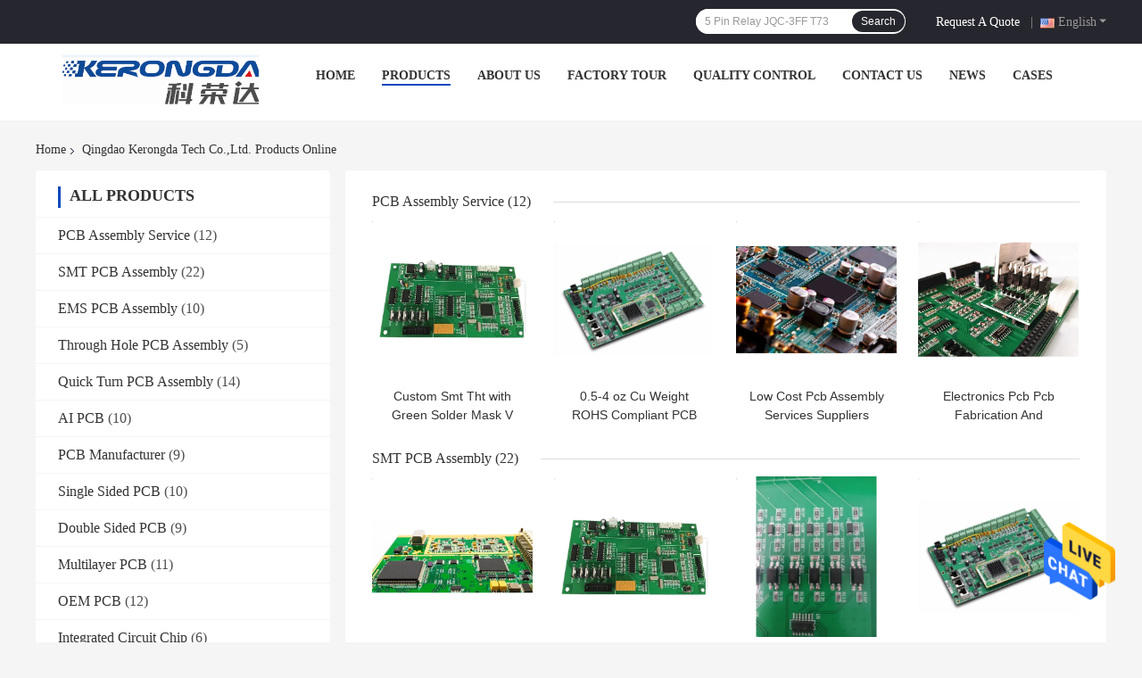

--- FILE ---
content_type: text/html
request_url: https://www.pcb-assemblyservice.com/products-p10.html
body_size: 28743
content:
<!DOCTYPE html>
<html  lang=en>
<head>
	<meta charset="utf-8">
	<meta http-equiv="X-UA-Compatible" content="IE=edge">
	<meta name="viewport" content="width=device-width, initial-scale=1.0, maximum-scale=1.0, user-scalable=no">
    <title>EMS PCB Assembly factory, Buy good price Through Hole PCB Assembly products</title>
    <meta name="keywords" content="EMS PCB Assembly factory, Good price Through Hole PCB Assembly, China EMS PCB Assembly factory, Through Hole PCB Assembly products online" />
    <meta name="description" content="China Quality EMS PCB Assembly & Through Hole PCB Assembly supplier and Good price EMS PCB Assembly for sale online." />
    <link rel='preload'
					  href=/photo/pcb-assemblyservice/sitetpl/style/common.css?ver=1681279892 as='style'><link type='text/css' rel='stylesheet'
					  href=/photo/pcb-assemblyservice/sitetpl/style/common.css?ver=1681279892 media='all'><meta property="og:title" content="EMS PCB Assembly factory, Buy good price Through Hole PCB Assembly products" />
<meta property="og:description" content="China Quality EMS PCB Assembly & Through Hole PCB Assembly supplier and Good price EMS PCB Assembly for sale online." />
<meta property="og:site_name" content="Qingdao Kerongda Tech Co.,Ltd." />
<meta property="og:url" content="https://www.pcb-assemblyservice.com/products-p10.html" />
<meta property="og:image" content="https://www.pcb-assemblyservice.com/photo/pt172402035-custom_smt_tht_with_green_solder_mask_v_cut_board_cutting_and_3_0mil_min_line.jpg" />
<link rel="canonical" href="https://www.pcb-assemblyservice.com/products-p10.html" />
<link rel="alternate" href="https://m.pcb-assemblyservice.com/products-p10.html" media="only screen and (max-width: 640px)" />
<style type="text/css">
/*<![CDATA[*/
.consent__cookie {position: fixed;top: 0;left: 0;width: 100%;height: 0%;z-index: 100000;}.consent__cookie_bg {position: fixed;top: 0;left: 0;width: 100%;height: 100%;background: #000;opacity: .6;display: none }.consent__cookie_rel {position: fixed;bottom:0;left: 0;width: 100%;background: #fff;display: -webkit-box;display: -ms-flexbox;display: flex;flex-wrap: wrap;padding: 24px 80px;-webkit-box-sizing: border-box;box-sizing: border-box;-webkit-box-pack: justify;-ms-flex-pack: justify;justify-content: space-between;-webkit-transition: all ease-in-out .3s;transition: all ease-in-out .3s }.consent__close {position: absolute;top: 20px;right: 20px;cursor: pointer }.consent__close svg {fill: #777 }.consent__close:hover svg {fill: #000 }.consent__cookie_box {flex: 1;word-break: break-word;}.consent__warm {color: #777;font-size: 16px;margin-bottom: 12px;line-height: 19px }.consent__title {color: #333;font-size: 20px;font-weight: 600;margin-bottom: 12px;line-height: 23px }.consent__itxt {color: #333;font-size: 14px;margin-bottom: 12px;display: -webkit-box;display: -ms-flexbox;display: flex;-webkit-box-align: center;-ms-flex-align: center;align-items: center }.consent__itxt i {display: -webkit-inline-box;display: -ms-inline-flexbox;display: inline-flex;width: 28px;height: 28px;border-radius: 50%;background: #e0f9e9;margin-right: 8px;-webkit-box-align: center;-ms-flex-align: center;align-items: center;-webkit-box-pack: center;-ms-flex-pack: center;justify-content: center }.consent__itxt svg {fill: #3ca860 }.consent__txt {color: #a6a6a6;font-size: 14px;margin-bottom: 8px;line-height: 17px }.consent__btns {display: -webkit-box;display: -ms-flexbox;display: flex;-webkit-box-orient: vertical;-webkit-box-direction: normal;-ms-flex-direction: column;flex-direction: column;-webkit-box-pack: center;-ms-flex-pack: center;justify-content: center;flex-shrink: 0;}.consent__btn {width: 280px;height: 40px;line-height: 40px;text-align: center;background: #3ca860;color: #fff;border-radius: 4px;margin: 8px 0;-webkit-box-sizing: border-box;box-sizing: border-box;cursor: pointer;font-size:14px}.consent__btn:hover {background: #00823b }.consent__btn.empty {color: #3ca860;border: 1px solid #3ca860;background: #fff }.consent__btn.empty:hover {background: #3ca860;color: #fff }.open .consent__cookie_bg {display: block }.open .consent__cookie_rel {bottom: 0 }@media (max-width: 760px) {.consent__btns {width: 100%;align-items: center;}.consent__cookie_rel {padding: 20px 24px }}.consent__cookie.open {display: block;}.consent__cookie {display: none;}
/*]]>*/
</style>
<script type="text/javascript">
/*<![CDATA[*/
window.isvideotpl = 0;window.detailurl = '';
var isShowGuide=0;showGuideColor=0;var company_type = 0;var webim_domain = '';

var colorUrl = '';
var aisearch = 0;
var selfUrl = '';
window.playerReportUrl='/vod/view_count/report';
var query_string = ["Products","ListMain"];
var g_tp = '';
var customtplcolor = 99701;
window.predomainsub = "";
/*]]>*/
</script>
</head>
<body>
<img src="/logo.gif" style="display:none" alt="logo"/>
    <div id="floatAd" style="z-index: 110000;position:absolute;right:30px;bottom:60px;height:79px;display: block;">
                                <a href="/webim/webim_tab.html" rel="nofollow" data-uid="0" onclick= 'setwebimCookie(0,0,0);' target="_blank">
            <img style="width: 80px;cursor: pointer;" alt='Send Message' src="/images/floatimage_chat.gif"/>
        </a>
                                </div>
<a style="display: none!important;" title="Qingdao Kerongda Tech Co.,Ltd." class="float-inquiry" href="/contactnow.html" onclick='setinquiryCookie("{\"showproduct\":0,\"pid\":0,\"name\":\"\",\"source_url\":\"\",\"picurl\":\"\",\"propertyDetail\":[],\"username\":\"Mr. Wang\",\"viewTime\":\"Last Login : 4 hours 24 minutes ago\",\"subject\":\"Please send me the good price\",\"countrycode\":\"\"}");'></a>
<script>
var originProductInfo = '';
var originProductInfo = {"showproduct":1,"pid":"37414176","name":"Modeling Smt EMS PCB Assembly Board Electronic Prototype Assembly","source_url":"\/sale-37414176-modeling-smt-ems-pcb-assembly-board-electronic-prototype-assembly.html","picurl":"\/photo\/pd148545250-modeling_smt_ems_pcb_assembly_board_electronic_prototype_assembly.jpg","propertyDetail":[["Board thickness","1.6mm, 0.5~3.2mm, 0.2-3.0mm, 0.3~2.5mm, 2.0m"],["Type","Customizable, Electronic Board, Electronic PCB Assembly, alarm pcb Board"],["Application","Electronics Device, Consumer Electronics, Electronical products, Industrial, and so on"],["Material","FR-4"]],"company_name":null,"picurl_c":"\/photo\/pc148545250-modeling_smt_ems_pcb_assembly_board_electronic_prototype_assembly.jpg","price":"USD0.01~0.1\/dot","username":"sale","viewTime":"Last Login : 7 hours 24 minutes ago","subject":"Can you supply Modeling Smt EMS PCB Assembly Board Electronic Prototype Assembly for us","countrycode":""};
var save_url = "/contactsave.html";
var update_url = "/updateinquiry.html";
var productInfo = {};
var defaulProductInfo = {};
var myDate = new Date();
var curDate = myDate.getFullYear()+'-'+(parseInt(myDate.getMonth())+1)+'-'+myDate.getDate();
var message = '';
var default_pop = 1;
var leaveMessageDialog = document.getElementsByClassName('leave-message-dialog')[0]; // 获取弹层
var _$$ = function (dom) {
    return document.querySelectorAll(dom);
};
resInfo = originProductInfo;
defaulProductInfo.pid = resInfo['pid'];
defaulProductInfo.productName = resInfo['name'];
defaulProductInfo.productInfo = resInfo['propertyDetail'];
defaulProductInfo.productImg = resInfo['picurl_c'];
defaulProductInfo.subject = resInfo['subject'];
defaulProductInfo.productImgAlt = resInfo['name'];
var inquirypopup_tmp = 1;
var message = 'Dear,'+'\r\n'+"I am interested in"+' '+trim(resInfo['name'])+", could you send me more details such as type, size, MOQ, material, etc."+'\r\n'+"Thanks!"+'\r\n'+"Waiting for your reply.";
var message_1 = 'Dear,'+'\r\n'+"I am interested in"+' '+trim(resInfo['name'])+", could you send me more details such as type, size, MOQ, material, etc."+'\r\n'+"Thanks!"+'\r\n'+"Waiting for your reply.";
var message_2 = 'Hello,'+'\r\n'+"I am looking for"+' '+trim(resInfo['name'])+", please send me the price, specification and picture."+'\r\n'+"Your swift response will be highly appreciated."+'\r\n'+"Feel free to contact me for more information."+'\r\n'+"Thanks a lot.";
var message_3 = 'Hello,'+'\r\n'+trim(resInfo['name'])+' '+"meets my expectations."+'\r\n'+"Please give me the best price and some other product information."+'\r\n'+"Feel free to contact me via my mail."+'\r\n'+"Thanks a lot.";

var message_4 = 'Dear,'+'\r\n'+"What is the FOB price on your"+' '+trim(resInfo['name'])+'?'+'\r\n'+"Which is the nearest port name?"+'\r\n'+"Please reply me as soon as possible, it would be better to share further information."+'\r\n'+"Regards!";
var message_5 = 'Hi there,'+'\r\n'+"I am very interested in your"+' '+trim(resInfo['name'])+'.'+'\r\n'+"Please send me your product details."+'\r\n'+"Looking forward to your quick reply."+'\r\n'+"Feel free to contact me by mail."+'\r\n'+"Regards!";

var message_6 = 'Dear,'+'\r\n'+"Please provide us with information about your"+' '+trim(resInfo['name'])+", such as type, size, material, and of course the best price."+'\r\n'+"Looking forward to your quick reply."+'\r\n'+"Thank you!";
var message_7 = 'Dear,'+'\r\n'+"Can you supply"+' '+trim(resInfo['name'])+" for us?"+'\r\n'+"First we want a price list and some product details."+'\r\n'+"I hope to get reply asap and look forward to cooperation."+'\r\n'+"Thank you very much.";
var message_8 = 'hi,'+'\r\n'+"I am looking for"+' '+trim(resInfo['name'])+", please give me some more detailed product information."+'\r\n'+"I look forward to your reply."+'\r\n'+"Thank you!";
var message_9 = 'Hello,'+'\r\n'+"Your"+' '+trim(resInfo['name'])+" meets my requirements very well."+'\r\n'+"Please send me the price, specification, and similar model will be OK."+'\r\n'+"Feel free to chat with me."+'\r\n'+"Thanks!";
var message_10 = 'Dear,'+'\r\n'+"I want to know more about the details and quotation of"+' '+trim(resInfo['name'])+'.'+'\r\n'+"Feel free to contact me."+'\r\n'+"Regards!";

var r = getRandom(1,10);

defaulProductInfo.message = eval("message_"+r);

var mytAjax = {

    post: function(url, data, fn) {
        var xhr = new XMLHttpRequest();
        xhr.open("POST", url, true);
        xhr.setRequestHeader("Content-Type", "application/x-www-form-urlencoded;charset=UTF-8");
        xhr.setRequestHeader("X-Requested-With", "XMLHttpRequest");
        xhr.setRequestHeader('Content-Type','text/plain;charset=UTF-8');
        xhr.onreadystatechange = function() {
            if(xhr.readyState == 4 && (xhr.status == 200 || xhr.status == 304)) {
                fn.call(this, xhr.responseText);
            }
        };
        xhr.send(data);
    },

    postform: function(url, data, fn) {
        var xhr = new XMLHttpRequest();
        xhr.open("POST", url, true);
        xhr.setRequestHeader("X-Requested-With", "XMLHttpRequest");
        xhr.onreadystatechange = function() {
            if(xhr.readyState == 4 && (xhr.status == 200 || xhr.status == 304)) {
                fn.call(this, xhr.responseText);
            }
        };
        xhr.send(data);
    }
};
/*window.onload = function(){
    leaveMessageDialog = document.getElementsByClassName('leave-message-dialog')[0];
    if (window.localStorage.recordDialogStatus=='undefined' || (window.localStorage.recordDialogStatus!='undefined' && window.localStorage.recordDialogStatus != curDate)) {
        setTimeout(function(){
            if(parseInt(inquirypopup_tmp%10) == 1){
                creatDialog(defaulProductInfo, 1);
            }
        }, 6000);
    }
};*/
function trim(str)
{
    str = str.replace(/(^\s*)/g,"");
    return str.replace(/(\s*$)/g,"");
};
function getRandom(m,n){
    var num = Math.floor(Math.random()*(m - n) + n);
    return num;
};
function strBtn(param) {

    var starattextarea = document.getElementById("textareamessage").value.length;
    var email = document.getElementById("startEmail").value;

    var default_tip = document.querySelectorAll(".watermark_container").length;
    if (20 < starattextarea && starattextarea < 3000) {
        if(default_tip>0){
            document.getElementById("textareamessage1").parentNode.parentNode.nextElementSibling.style.display = "none";
        }else{
            document.getElementById("textareamessage1").parentNode.nextElementSibling.style.display = "none";
        }

    } else {
        if(default_tip>0){
            document.getElementById("textareamessage1").parentNode.parentNode.nextElementSibling.style.display = "block";
        }else{
            document.getElementById("textareamessage1").parentNode.nextElementSibling.style.display = "block";
        }

        return;
    }

    // var re = /^([a-zA-Z0-9_-])+@([a-zA-Z0-9_-])+\.([a-zA-Z0-9_-])+/i;/*邮箱不区分大小写*/
    var re = /^[a-zA-Z0-9][\w-]*(\.?[\w-]+)*@[a-zA-Z0-9-]+(\.[a-zA-Z0-9]+)+$/i;
    if (!re.test(email)) {
        document.getElementById("startEmail").nextElementSibling.style.display = "block";
        return;
    } else {
        document.getElementById("startEmail").nextElementSibling.style.display = "none";
    }

    var subject = document.getElementById("pop_subject").value;
    var pid = document.getElementById("pop_pid").value;
    var message = document.getElementById("textareamessage").value;
    var sender_email = document.getElementById("startEmail").value;
    var tel = '';
    if (document.getElementById("tel0") != undefined && document.getElementById("tel0") != '')
        tel = document.getElementById("tel0").value;
    var form_serialize = '&tel='+tel;

    form_serialize = form_serialize.replace(/\+/g, "%2B");
    mytAjax.post(save_url,"pid="+pid+"&subject="+subject+"&email="+sender_email+"&message="+(message)+form_serialize,function(res){
        var mes = JSON.parse(res);
        if(mes.status == 200){
            var iid = mes.iid;
            document.getElementById("pop_iid").value = iid;
            document.getElementById("pop_uuid").value = mes.uuid;

            if(typeof gtag_report_conversion === "function"){
                gtag_report_conversion();//执行统计js代码
            }
            if(typeof fbq === "function"){
                fbq('track','Purchase');//执行统计js代码
            }
        }
    });
    for (var index = 0; index < document.querySelectorAll(".dialog-content-pql").length; index++) {
        document.querySelectorAll(".dialog-content-pql")[index].style.display = "none";
    };
    $('#idphonepql').val(tel);
    document.getElementById("dialog-content-pql-id").style.display = "block";
    ;
};
function twoBtnOk(param) {

    var selectgender = document.getElementById("Mr").innerHTML;
    var iid = document.getElementById("pop_iid").value;
    var sendername = document.getElementById("idnamepql").value;
    var senderphone = document.getElementById("idphonepql").value;
    var sendercname = document.getElementById("idcompanypql").value;
    var uuid = document.getElementById("pop_uuid").value;
    var gender = 2;
    if(selectgender == 'Mr.') gender = 0;
    if(selectgender == 'Mrs.') gender = 1;
    var pid = document.getElementById("pop_pid").value;
    var form_serialize = '';

        form_serialize = form_serialize.replace(/\+/g, "%2B");

    mytAjax.post(update_url,"iid="+iid+"&gender="+gender+"&uuid="+uuid+"&name="+(sendername)+"&tel="+(senderphone)+"&company="+(sendercname)+form_serialize,function(res){});

    for (var index = 0; index < document.querySelectorAll(".dialog-content-pql").length; index++) {
        document.querySelectorAll(".dialog-content-pql")[index].style.display = "none";
    };
    document.getElementById("dialog-content-pql-ok").style.display = "block";

};
function toCheckMust(name) {
    $('#'+name+'error').hide();
}
function handClidk(param) {
    var starattextarea = document.getElementById("textareamessage1").value.length;
    var email = document.getElementById("startEmail1").value;
    var default_tip = document.querySelectorAll(".watermark_container").length;
    if (20 < starattextarea && starattextarea < 3000) {
        if(default_tip>0){
            document.getElementById("textareamessage1").parentNode.parentNode.nextElementSibling.style.display = "none";
        }else{
            document.getElementById("textareamessage1").parentNode.nextElementSibling.style.display = "none";
        }

    } else {
        if(default_tip>0){
            document.getElementById("textareamessage1").parentNode.parentNode.nextElementSibling.style.display = "block";
        }else{
            document.getElementById("textareamessage1").parentNode.nextElementSibling.style.display = "block";
        }

        return;
    }

    // var re = /^([a-zA-Z0-9_-])+@([a-zA-Z0-9_-])+\.([a-zA-Z0-9_-])+/i;
    var re = /^[a-zA-Z0-9][\w-]*(\.?[\w-]+)*@[a-zA-Z0-9-]+(\.[a-zA-Z0-9]+)+$/i;
    if (!re.test(email)) {
        document.getElementById("startEmail1").nextElementSibling.style.display = "block";
        return;
    } else {
        document.getElementById("startEmail1").nextElementSibling.style.display = "none";
    }

    var subject = document.getElementById("pop_subject").value;
    var pid = document.getElementById("pop_pid").value;
    var message = document.getElementById("textareamessage1").value;
    var sender_email = document.getElementById("startEmail1").value;
    var form_serialize = tel = '';
    if (document.getElementById("tel1") != undefined && document.getElementById("tel1") != '')
        tel = document.getElementById("tel1").value;
        mytAjax.post(save_url,"email="+sender_email+"&tel="+tel+"&pid="+pid+"&message="+message+"&subject="+subject+form_serialize,function(res){

        var mes = JSON.parse(res);
        if(mes.status == 200){
            var iid = mes.iid;
            document.getElementById("pop_iid").value = iid;
            document.getElementById("pop_uuid").value = mes.uuid;
            if(typeof gtag_report_conversion === "function"){
                gtag_report_conversion();//执行统计js代码
            }
        }

    });
    for (var index = 0; index < document.querySelectorAll(".dialog-content-pql").length; index++) {
        document.querySelectorAll(".dialog-content-pql")[index].style.display = "none";
    };
    $('#idphonepql').val(tel);
    document.getElementById("dialog-content-pql-id").style.display = "block";

};
window.addEventListener('load', function () {
    $('.checkbox-wrap label').each(function(){
        if($(this).find('input').prop('checked')){
            $(this).addClass('on')
        }else {
            $(this).removeClass('on')
        }
    })
    $(document).on('click', '.checkbox-wrap label' , function(ev){
        if (ev.target.tagName.toUpperCase() != 'INPUT') {
            $(this).toggleClass('on')
        }
    })
})

function hand_video(pdata) {
    data = JSON.parse(pdata);
    productInfo.productName = data.productName;
    productInfo.productInfo = data.productInfo;
    productInfo.productImg = data.productImg;
    productInfo.subject = data.subject;

    var message = 'Dear,'+'\r\n'+"I am interested in"+' '+trim(data.productName)+", could you send me more details such as type, size, quantity, material, etc."+'\r\n'+"Thanks!"+'\r\n'+"Waiting for your reply.";

    var message = 'Dear,'+'\r\n'+"I am interested in"+' '+trim(data.productName)+", could you send me more details such as type, size, MOQ, material, etc."+'\r\n'+"Thanks!"+'\r\n'+"Waiting for your reply.";
    var message_1 = 'Dear,'+'\r\n'+"I am interested in"+' '+trim(data.productName)+", could you send me more details such as type, size, MOQ, material, etc."+'\r\n'+"Thanks!"+'\r\n'+"Waiting for your reply.";
    var message_2 = 'Hello,'+'\r\n'+"I am looking for"+' '+trim(data.productName)+", please send me the price, specification and picture."+'\r\n'+"Your swift response will be highly appreciated."+'\r\n'+"Feel free to contact me for more information."+'\r\n'+"Thanks a lot.";
    var message_3 = 'Hello,'+'\r\n'+trim(data.productName)+' '+"meets my expectations."+'\r\n'+"Please give me the best price and some other product information."+'\r\n'+"Feel free to contact me via my mail."+'\r\n'+"Thanks a lot.";

    var message_4 = 'Dear,'+'\r\n'+"What is the FOB price on your"+' '+trim(data.productName)+'?'+'\r\n'+"Which is the nearest port name?"+'\r\n'+"Please reply me as soon as possible, it would be better to share further information."+'\r\n'+"Regards!";
    var message_5 = 'Hi there,'+'\r\n'+"I am very interested in your"+' '+trim(data.productName)+'.'+'\r\n'+"Please send me your product details."+'\r\n'+"Looking forward to your quick reply."+'\r\n'+"Feel free to contact me by mail."+'\r\n'+"Regards!";

    var message_6 = 'Dear,'+'\r\n'+"Please provide us with information about your"+' '+trim(data.productName)+", such as type, size, material, and of course the best price."+'\r\n'+"Looking forward to your quick reply."+'\r\n'+"Thank you!";
    var message_7 = 'Dear,'+'\r\n'+"Can you supply"+' '+trim(data.productName)+" for us?"+'\r\n'+"First we want a price list and some product details."+'\r\n'+"I hope to get reply asap and look forward to cooperation."+'\r\n'+"Thank you very much.";
    var message_8 = 'hi,'+'\r\n'+"I am looking for"+' '+trim(data.productName)+", please give me some more detailed product information."+'\r\n'+"I look forward to your reply."+'\r\n'+"Thank you!";
    var message_9 = 'Hello,'+'\r\n'+"Your"+' '+trim(data.productName)+" meets my requirements very well."+'\r\n'+"Please send me the price, specification, and similar model will be OK."+'\r\n'+"Feel free to chat with me."+'\r\n'+"Thanks!";
    var message_10 = 'Dear,'+'\r\n'+"I want to know more about the details and quotation of"+' '+trim(data.productName)+'.'+'\r\n'+"Feel free to contact me."+'\r\n'+"Regards!";

    var r = getRandom(1,10);

    productInfo.message = eval("message_"+r);
    if(parseInt(inquirypopup_tmp/10) == 1){
        productInfo.message = "";
    }
    productInfo.pid = data.pid;
    creatDialog(productInfo, 2);
};

function handDialog(pdata) {
    data = JSON.parse(pdata);
    productInfo.productName = data.productName;
    productInfo.productInfo = data.productInfo;
    productInfo.productImg = data.productImg;
    productInfo.subject = data.subject;

    var message = 'Dear,'+'\r\n'+"I am interested in"+' '+trim(data.productName)+", could you send me more details such as type, size, quantity, material, etc."+'\r\n'+"Thanks!"+'\r\n'+"Waiting for your reply.";

    var message = 'Dear,'+'\r\n'+"I am interested in"+' '+trim(data.productName)+", could you send me more details such as type, size, MOQ, material, etc."+'\r\n'+"Thanks!"+'\r\n'+"Waiting for your reply.";
    var message_1 = 'Dear,'+'\r\n'+"I am interested in"+' '+trim(data.productName)+", could you send me more details such as type, size, MOQ, material, etc."+'\r\n'+"Thanks!"+'\r\n'+"Waiting for your reply.";
    var message_2 = 'Hello,'+'\r\n'+"I am looking for"+' '+trim(data.productName)+", please send me the price, specification and picture."+'\r\n'+"Your swift response will be highly appreciated."+'\r\n'+"Feel free to contact me for more information."+'\r\n'+"Thanks a lot.";
    var message_3 = 'Hello,'+'\r\n'+trim(data.productName)+' '+"meets my expectations."+'\r\n'+"Please give me the best price and some other product information."+'\r\n'+"Feel free to contact me via my mail."+'\r\n'+"Thanks a lot.";

    var message_4 = 'Dear,'+'\r\n'+"What is the FOB price on your"+' '+trim(data.productName)+'?'+'\r\n'+"Which is the nearest port name?"+'\r\n'+"Please reply me as soon as possible, it would be better to share further information."+'\r\n'+"Regards!";
    var message_5 = 'Hi there,'+'\r\n'+"I am very interested in your"+' '+trim(data.productName)+'.'+'\r\n'+"Please send me your product details."+'\r\n'+"Looking forward to your quick reply."+'\r\n'+"Feel free to contact me by mail."+'\r\n'+"Regards!";

    var message_6 = 'Dear,'+'\r\n'+"Please provide us with information about your"+' '+trim(data.productName)+", such as type, size, material, and of course the best price."+'\r\n'+"Looking forward to your quick reply."+'\r\n'+"Thank you!";
    var message_7 = 'Dear,'+'\r\n'+"Can you supply"+' '+trim(data.productName)+" for us?"+'\r\n'+"First we want a price list and some product details."+'\r\n'+"I hope to get reply asap and look forward to cooperation."+'\r\n'+"Thank you very much.";
    var message_8 = 'hi,'+'\r\n'+"I am looking for"+' '+trim(data.productName)+", please give me some more detailed product information."+'\r\n'+"I look forward to your reply."+'\r\n'+"Thank you!";
    var message_9 = 'Hello,'+'\r\n'+"Your"+' '+trim(data.productName)+" meets my requirements very well."+'\r\n'+"Please send me the price, specification, and similar model will be OK."+'\r\n'+"Feel free to chat with me."+'\r\n'+"Thanks!";
    var message_10 = 'Dear,'+'\r\n'+"I want to know more about the details and quotation of"+' '+trim(data.productName)+'.'+'\r\n'+"Feel free to contact me."+'\r\n'+"Regards!";

    var r = getRandom(1,10);

    productInfo.message = eval("message_"+r);
    if(parseInt(inquirypopup_tmp/10) == 1){
        productInfo.message = "";
    }
    productInfo.pid = data.pid;
    creatDialog(productInfo, 2);
};

function closepql(param) {

    leaveMessageDialog.style.display = 'none';
};

function closepql2(param) {

    for (var index = 0; index < document.querySelectorAll(".dialog-content-pql").length; index++) {
        document.querySelectorAll(".dialog-content-pql")[index].style.display = "none";
    };
    document.getElementById("dialog-content-pql-ok").style.display = "block";
};

function decodeHtmlEntities(str) {
    var tempElement = document.createElement('div');
    tempElement.innerHTML = str;
    return tempElement.textContent || tempElement.innerText || '';
}

function initProduct(productInfo,type){

    productInfo.productName = decodeHtmlEntities(productInfo.productName);
    productInfo.message = decodeHtmlEntities(productInfo.message);

    leaveMessageDialog = document.getElementsByClassName('leave-message-dialog')[0];
    leaveMessageDialog.style.display = "block";
    if(type == 3){
        var popinquiryemail = document.getElementById("popinquiryemail").value;
        _$$("#startEmail1")[0].value = popinquiryemail;
    }else{
        _$$("#startEmail1")[0].value = "";
    }
    _$$("#startEmail")[0].value = "";
    _$$("#idnamepql")[0].value = "";
    _$$("#idphonepql")[0].value = "";
    _$$("#idcompanypql")[0].value = "";

    _$$("#pop_pid")[0].value = productInfo.pid;
    _$$("#pop_subject")[0].value = productInfo.subject;
    
    if(parseInt(inquirypopup_tmp/10) == 1){
        productInfo.message = "";
    }

    _$$("#textareamessage1")[0].value = productInfo.message;
    _$$("#textareamessage")[0].value = productInfo.message;

    _$$("#dialog-content-pql-id .titlep")[0].innerHTML = productInfo.productName;
    _$$("#dialog-content-pql-id img")[0].setAttribute("src", productInfo.productImg);
    _$$("#dialog-content-pql-id img")[0].setAttribute("alt", productInfo.productImgAlt);

    _$$("#dialog-content-pql-id-hand img")[0].setAttribute("src", productInfo.productImg);
    _$$("#dialog-content-pql-id-hand img")[0].setAttribute("alt", productInfo.productImgAlt);
    _$$("#dialog-content-pql-id-hand .titlep")[0].innerHTML = productInfo.productName;

    if (productInfo.productInfo.length > 0) {
        var ul2, ul;
        ul = document.createElement("ul");
        for (var index = 0; index < productInfo.productInfo.length; index++) {
            var el = productInfo.productInfo[index];
            var li = document.createElement("li");
            var span1 = document.createElement("span");
            span1.innerHTML = el[0] + ":";
            var span2 = document.createElement("span");
            span2.innerHTML = el[1];
            li.appendChild(span1);
            li.appendChild(span2);
            ul.appendChild(li);

        }
        ul2 = ul.cloneNode(true);
        if (type === 1) {
            _$$("#dialog-content-pql-id .left")[0].replaceChild(ul, _$$("#dialog-content-pql-id .left ul")[0]);
        } else {
            _$$("#dialog-content-pql-id-hand .left")[0].replaceChild(ul2, _$$("#dialog-content-pql-id-hand .left ul")[0]);
            _$$("#dialog-content-pql-id .left")[0].replaceChild(ul, _$$("#dialog-content-pql-id .left ul")[0]);
        }
    };
    for (var index = 0; index < _$$("#dialog-content-pql-id .right ul li").length; index++) {
        _$$("#dialog-content-pql-id .right ul li")[index].addEventListener("click", function (params) {
            _$$("#dialog-content-pql-id .right #Mr")[0].innerHTML = this.innerHTML
        }, false)

    };

};
function closeInquiryCreateDialog() {
    document.getElementById("xuanpan_dialog_box_pql").style.display = "none";
};
function showInquiryCreateDialog() {
    document.getElementById("xuanpan_dialog_box_pql").style.display = "block";
};
function submitPopInquiry(){
    var message = document.getElementById("inquiry_message").value;
    var email = document.getElementById("inquiry_email").value;
    var subject = defaulProductInfo.subject;
    var pid = defaulProductInfo.pid;
    if (email === undefined) {
        showInquiryCreateDialog();
        document.getElementById("inquiry_email").style.border = "1px solid red";
        return false;
    };
    if (message === undefined) {
        showInquiryCreateDialog();
        document.getElementById("inquiry_message").style.border = "1px solid red";
        return false;
    };
    if (email.search(/^\w+((-\w+)|(\.\w+))*\@[A-Za-z0-9]+((\.|-)[A-Za-z0-9]+)*\.[A-Za-z0-9]+$/) == -1) {
        document.getElementById("inquiry_email").style.border= "1px solid red";
        showInquiryCreateDialog();
        return false;
    } else {
        document.getElementById("inquiry_email").style.border= "";
    };
    if (message.length < 20 || message.length >3000) {
        showInquiryCreateDialog();
        document.getElementById("inquiry_message").style.border = "1px solid red";
        return false;
    } else {
        document.getElementById("inquiry_message").style.border = "";
    };
    var tel = '';
    if (document.getElementById("tel") != undefined && document.getElementById("tel") != '')
        tel = document.getElementById("tel").value;

    mytAjax.post(save_url,"pid="+pid+"&subject="+subject+"&email="+email+"&message="+(message)+'&tel='+tel,function(res){
        var mes = JSON.parse(res);
        if(mes.status == 200){
            var iid = mes.iid;
            document.getElementById("pop_iid").value = iid;
            document.getElementById("pop_uuid").value = mes.uuid;

        }
    });
    initProduct(defaulProductInfo);
    for (var index = 0; index < document.querySelectorAll(".dialog-content-pql").length; index++) {
        document.querySelectorAll(".dialog-content-pql")[index].style.display = "none";
    };
    $('#idphonepql').val(tel);
    document.getElementById("dialog-content-pql-id").style.display = "block";

};

//带附件上传
function submitPopInquiryfile(email_id,message_id,check_sort,name_id,phone_id,company_id,attachments){

    if(typeof(check_sort) == 'undefined'){
        check_sort = 0;
    }
    var message = document.getElementById(message_id).value;
    var email = document.getElementById(email_id).value;
    var attachments = document.getElementById(attachments).value;
    if(typeof(name_id) !== 'undefined' && name_id != ""){
        var name  = document.getElementById(name_id).value;
    }
    if(typeof(phone_id) !== 'undefined' && phone_id != ""){
        var phone = document.getElementById(phone_id).value;
    }
    if(typeof(company_id) !== 'undefined' && company_id != ""){
        var company = document.getElementById(company_id).value;
    }
    var subject = defaulProductInfo.subject;
    var pid = defaulProductInfo.pid;

    if(check_sort == 0){
        if (email === undefined) {
            showInquiryCreateDialog();
            document.getElementById(email_id).style.border = "1px solid red";
            return false;
        };
        if (message === undefined) {
            showInquiryCreateDialog();
            document.getElementById(message_id).style.border = "1px solid red";
            return false;
        };

        if (email.search(/^\w+((-\w+)|(\.\w+))*\@[A-Za-z0-9]+((\.|-)[A-Za-z0-9]+)*\.[A-Za-z0-9]+$/) == -1) {
            document.getElementById(email_id).style.border= "1px solid red";
            showInquiryCreateDialog();
            return false;
        } else {
            document.getElementById(email_id).style.border= "";
        };
        if (message.length < 20 || message.length >3000) {
            showInquiryCreateDialog();
            document.getElementById(message_id).style.border = "1px solid red";
            return false;
        } else {
            document.getElementById(message_id).style.border = "";
        };
    }else{

        if (message === undefined) {
            showInquiryCreateDialog();
            document.getElementById(message_id).style.border = "1px solid red";
            return false;
        };

        if (email === undefined) {
            showInquiryCreateDialog();
            document.getElementById(email_id).style.border = "1px solid red";
            return false;
        };

        if (message.length < 20 || message.length >3000) {
            showInquiryCreateDialog();
            document.getElementById(message_id).style.border = "1px solid red";
            return false;
        } else {
            document.getElementById(message_id).style.border = "";
        };

        if (email.search(/^\w+((-\w+)|(\.\w+))*\@[A-Za-z0-9]+((\.|-)[A-Za-z0-9]+)*\.[A-Za-z0-9]+$/) == -1) {
            document.getElementById(email_id).style.border= "1px solid red";
            showInquiryCreateDialog();
            return false;
        } else {
            document.getElementById(email_id).style.border= "";
        };

    };

    mytAjax.post(save_url,"pid="+pid+"&subject="+subject+"&email="+email+"&message="+message+"&company="+company+"&attachments="+attachments,function(res){
        var mes = JSON.parse(res);
        if(mes.status == 200){
            var iid = mes.iid;
            document.getElementById("pop_iid").value = iid;
            document.getElementById("pop_uuid").value = mes.uuid;

            if(typeof gtag_report_conversion === "function"){
                gtag_report_conversion();//执行统计js代码
            }
            if(typeof fbq === "function"){
                fbq('track','Purchase');//执行统计js代码
            }
        }
    });
    initProduct(defaulProductInfo);

    if(name !== undefined && name != ""){
        _$$("#idnamepql")[0].value = name;
    }

    if(phone !== undefined && phone != ""){
        _$$("#idphonepql")[0].value = phone;
    }

    if(company !== undefined && company != ""){
        _$$("#idcompanypql")[0].value = company;
    }

    for (var index = 0; index < document.querySelectorAll(".dialog-content-pql").length; index++) {
        document.querySelectorAll(".dialog-content-pql")[index].style.display = "none";
    };
    document.getElementById("dialog-content-pql-id").style.display = "block";

};
function submitPopInquiryByParam(email_id,message_id,check_sort,name_id,phone_id,company_id){

    if(typeof(check_sort) == 'undefined'){
        check_sort = 0;
    }

    var senderphone = '';
    var message = document.getElementById(message_id).value;
    var email = document.getElementById(email_id).value;
    if(typeof(name_id) !== 'undefined' && name_id != ""){
        var name  = document.getElementById(name_id).value;
    }
    if(typeof(phone_id) !== 'undefined' && phone_id != ""){
        var phone = document.getElementById(phone_id).value;
        senderphone = phone;
    }
    if(typeof(company_id) !== 'undefined' && company_id != ""){
        var company = document.getElementById(company_id).value;
    }
    var subject = defaulProductInfo.subject;
    var pid = defaulProductInfo.pid;

    if(check_sort == 0){
        if (email === undefined) {
            showInquiryCreateDialog();
            document.getElementById(email_id).style.border = "1px solid red";
            return false;
        };
        if (message === undefined) {
            showInquiryCreateDialog();
            document.getElementById(message_id).style.border = "1px solid red";
            return false;
        };

        if (email.search(/^\w+((-\w+)|(\.\w+))*\@[A-Za-z0-9]+((\.|-)[A-Za-z0-9]+)*\.[A-Za-z0-9]+$/) == -1) {
            document.getElementById(email_id).style.border= "1px solid red";
            showInquiryCreateDialog();
            return false;
        } else {
            document.getElementById(email_id).style.border= "";
        };
        if (message.length < 20 || message.length >3000) {
            showInquiryCreateDialog();
            document.getElementById(message_id).style.border = "1px solid red";
            return false;
        } else {
            document.getElementById(message_id).style.border = "";
        };
    }else{

        if (message === undefined) {
            showInquiryCreateDialog();
            document.getElementById(message_id).style.border = "1px solid red";
            return false;
        };

        if (email === undefined) {
            showInquiryCreateDialog();
            document.getElementById(email_id).style.border = "1px solid red";
            return false;
        };

        if (message.length < 20 || message.length >3000) {
            showInquiryCreateDialog();
            document.getElementById(message_id).style.border = "1px solid red";
            return false;
        } else {
            document.getElementById(message_id).style.border = "";
        };

        if (email.search(/^\w+((-\w+)|(\.\w+))*\@[A-Za-z0-9]+((\.|-)[A-Za-z0-9]+)*\.[A-Za-z0-9]+$/) == -1) {
            document.getElementById(email_id).style.border= "1px solid red";
            showInquiryCreateDialog();
            return false;
        } else {
            document.getElementById(email_id).style.border= "";
        };

    };

    var productsku = "";
    if($("#product_sku").length > 0){
        productsku = $("#product_sku").html();
    }

    mytAjax.post(save_url,"tel="+senderphone+"&pid="+pid+"&subject="+subject+"&email="+email+"&message="+message+"&messagesku="+encodeURI(productsku),function(res){
        var mes = JSON.parse(res);
        if(mes.status == 200){
            var iid = mes.iid;
            document.getElementById("pop_iid").value = iid;
            document.getElementById("pop_uuid").value = mes.uuid;

            if(typeof gtag_report_conversion === "function"){
                gtag_report_conversion();//执行统计js代码
            }
            if(typeof fbq === "function"){
                fbq('track','Purchase');//执行统计js代码
            }
        }
    });
    initProduct(defaulProductInfo);

    if(name !== undefined && name != ""){
        _$$("#idnamepql")[0].value = name;
    }

    if(phone !== undefined && phone != ""){
        _$$("#idphonepql")[0].value = phone;
    }

    if(company !== undefined && company != ""){
        _$$("#idcompanypql")[0].value = company;
    }

    for (var index = 0; index < document.querySelectorAll(".dialog-content-pql").length; index++) {
        document.querySelectorAll(".dialog-content-pql")[index].style.display = "none";

    };
    document.getElementById("dialog-content-pql-id").style.display = "block";

};

function creat_videoDialog(productInfo, type) {

    if(type == 1){
        if(default_pop != 1){
            return false;
        }
        window.localStorage.recordDialogStatus = curDate;
    }else{
        default_pop = 0;
    }
    initProduct(productInfo, type);
    if (type === 1) {
        // 自动弹出
        for (var index = 0; index < document.querySelectorAll(".dialog-content-pql").length; index++) {

            document.querySelectorAll(".dialog-content-pql")[index].style.display = "none";
        };
        document.getElementById("dialog-content-pql").style.display = "block";
    } else {
        // 手动弹出
        for (var index = 0; index < document.querySelectorAll(".dialog-content-pql").length; index++) {
            document.querySelectorAll(".dialog-content-pql")[index].style.display = "none";
        };
        document.getElementById("dialog-content-pql-id-hand").style.display = "block";
    }
}

function creatDialog(productInfo, type) {

    if(type == 1){
        if(default_pop != 1){
            return false;
        }
        window.localStorage.recordDialogStatus = curDate;
    }else{
        default_pop = 0;
    }
    initProduct(productInfo, type);
    if (type === 1) {
        // 自动弹出
        for (var index = 0; index < document.querySelectorAll(".dialog-content-pql").length; index++) {

            document.querySelectorAll(".dialog-content-pql")[index].style.display = "none";
        };
        document.getElementById("dialog-content-pql").style.display = "block";
    } else {
        // 手动弹出
        for (var index = 0; index < document.querySelectorAll(".dialog-content-pql").length; index++) {
            document.querySelectorAll(".dialog-content-pql")[index].style.display = "none";
        };
        document.getElementById("dialog-content-pql-id-hand").style.display = "block";
    }
}

//带邮箱信息打开询盘框 emailtype=1表示带入邮箱
function openDialog(emailtype){
    var type = 2;//不带入邮箱，手动弹出
    if(emailtype == 1){
        var popinquiryemail = document.getElementById("popinquiryemail").value;
        // var re = /^([a-zA-Z0-9_-])+@([a-zA-Z0-9_-])+\.([a-zA-Z0-9_-])+/i;
        var re = /^[a-zA-Z0-9][\w-]*(\.?[\w-]+)*@[a-zA-Z0-9-]+(\.[a-zA-Z0-9]+)+$/i;
        if (!re.test(popinquiryemail)) {
            //前端提示样式;
            showInquiryCreateDialog();
            document.getElementById("popinquiryemail").style.border = "1px solid red";
            return false;
        } else {
            //前端提示样式;
        }
        var type = 3;
    }
    creatDialog(defaulProductInfo,type);
}

//上传附件
function inquiryUploadFile(){
    var fileObj = document.querySelector("#fileId").files[0];
    //构建表单数据
    var formData = new FormData();
    var filesize = fileObj.size;
    if(filesize > 10485760 || filesize == 0) {
        document.getElementById("filetips").style.display = "block";
        return false;
    }else {
        document.getElementById("filetips").style.display = "none";
    }
    formData.append('popinquiryfile', fileObj);
    document.getElementById("quotefileform").reset();
    var save_url = "/inquiryuploadfile.html";
    mytAjax.postform(save_url,formData,function(res){
        var mes = JSON.parse(res);
        if(mes.status == 200){
            document.getElementById("uploader-file-info").innerHTML = document.getElementById("uploader-file-info").innerHTML + "<span class=op>"+mes.attfile.name+"<a class=delatt id=att"+mes.attfile.id+" onclick=delatt("+mes.attfile.id+");>Delete</a></span>";
            var nowattachs = document.getElementById("attachments").value;
            if( nowattachs !== ""){
                var attachs = JSON.parse(nowattachs);
                attachs[mes.attfile.id] = mes.attfile;
            }else{
                var attachs = {};
                attachs[mes.attfile.id] = mes.attfile;
            }
            document.getElementById("attachments").value = JSON.stringify(attachs);
        }
    });
}
//附件删除
function delatt(attid)
{
    var nowattachs = document.getElementById("attachments").value;
    if( nowattachs !== ""){
        var attachs = JSON.parse(nowattachs);
        if(attachs[attid] == ""){
            return false;
        }
        var formData = new FormData();
        var delfile = attachs[attid]['filename'];
        var save_url = "/inquirydelfile.html";
        if(delfile != "") {
            formData.append('delfile', delfile);
            mytAjax.postform(save_url, formData, function (res) {
                if(res !== "") {
                    var mes = JSON.parse(res);
                    if (mes.status == 200) {
                        delete attachs[attid];
                        document.getElementById("attachments").value = JSON.stringify(attachs);
                        var s = document.getElementById("att"+attid);
                        s.parentNode.remove();
                    }
                }
            });
        }
    }else{
        return false;
    }
}

</script>
<div class="leave-message-dialog" style="display: none">
<style>
    .leave-message-dialog .close:before, .leave-message-dialog .close:after{
        content:initial;
    }
</style>
<div class="dialog-content-pql" id="dialog-content-pql" style="display: none">
    <span class="close" onclick="closepql()"><img src="/images/close.png" alt="close"></span>
    <div class="title">
        <p class="firstp-pql">Leave a Message</p>
        <p class="lastp-pql">We will call you back soon!</p>
    </div>
    <div class="form">
        <div class="textarea">
            <textarea style='font-family: robot;'  name="" id="textareamessage" cols="30" rows="10" style="margin-bottom:14px;width:100%"
                placeholder="Please enter your inquiry details."></textarea>
        </div>
        <p class="error-pql"> <span class="icon-pql"><img src="/images/error.png" alt="Qingdao Kerongda Tech Co.,Ltd."></span> Your message must be between 20-3,000 characters!</p>
        <input id="startEmail" type="text" placeholder="Enter your E-mail" onkeydown="if(event.keyCode === 13){ strBtn();}">
        <p class="error-pql"><span class="icon-pql"><img src="/images/error.png" alt="Qingdao Kerongda Tech Co.,Ltd."></span> Please check your E-mail! </p>
                <div class="operations">
            <div class='btn' id="submitStart" type="submit" onclick="strBtn()">SUBMIT</div>
        </div>
            </div>
</div>
<div class="dialog-content-pql dialog-content-pql-id" id="dialog-content-pql-id" style="display:none">
        <span class="close" onclick="closepql2()"><svg t="1648434466530" class="icon" viewBox="0 0 1024 1024" version="1.1" xmlns="http://www.w3.org/2000/svg" p-id="2198" width="16" height="16"><path d="M576 512l277.333333 277.333333-64 64-277.333333-277.333333L234.666667 853.333333 170.666667 789.333333l277.333333-277.333333L170.666667 234.666667 234.666667 170.666667l277.333333 277.333333L789.333333 170.666667 853.333333 234.666667 576 512z" fill="#444444" p-id="2199"></path></svg></span>
    <div class="left">
        <div class="img"><img></div>
        <p class="titlep"></p>
        <ul> </ul>
    </div>
    <div class="right">
                <p class="title">More information facilitates better communication.</p>
                <div style="position: relative;">
            <div class="mr"> <span id="Mr">Mr.</span>
                <ul>
                    <li>Mr.</li>
                    <li>Mrs.</li>
                </ul>
            </div>
            <input style="text-indent: 80px;" type="text" id="idnamepql" placeholder="Input your name">
        </div>
        <input type="text"  id="idphonepql"  placeholder="Phone Number">
        <input type="text" id="idcompanypql"  placeholder="Company" onkeydown="if(event.keyCode === 13){ twoBtnOk();}">
                <div class="btn form_new" id="twoBtnOk" onclick="twoBtnOk()">OK</div>
    </div>
</div>

<div class="dialog-content-pql dialog-content-pql-ok" id="dialog-content-pql-ok" style="display:none">
        <span class="close" onclick="closepql()"><svg t="1648434466530" class="icon" viewBox="0 0 1024 1024" version="1.1" xmlns="http://www.w3.org/2000/svg" p-id="2198" width="16" height="16"><path d="M576 512l277.333333 277.333333-64 64-277.333333-277.333333L234.666667 853.333333 170.666667 789.333333l277.333333-277.333333L170.666667 234.666667 234.666667 170.666667l277.333333 277.333333L789.333333 170.666667 853.333333 234.666667 576 512z" fill="#444444" p-id="2199"></path></svg></span>
    <div class="duihaook"></div>
        <p class="title">Submitted successfully!</p>
        <p class="p1" style="text-align: center; font-size: 18px; margin-top: 14px;">We will call you back soon!</p>
    <div class="btn" onclick="closepql()" id="endOk" style="margin: 0 auto;margin-top: 50px;">OK</div>
</div>
<div class="dialog-content-pql dialog-content-pql-id dialog-content-pql-id-hand" id="dialog-content-pql-id-hand"
    style="display:none">
     <input type="hidden" name="pop_pid" id="pop_pid" value="0">
     <input type="hidden" name="pop_subject" id="pop_subject" value="">
     <input type="hidden" name="pop_iid" id="pop_iid" value="0">
     <input type="hidden" name="pop_uuid" id="pop_uuid" value="0">
        <span class="close" onclick="closepql()"><svg t="1648434466530" class="icon" viewBox="0 0 1024 1024" version="1.1" xmlns="http://www.w3.org/2000/svg" p-id="2198" width="16" height="16"><path d="M576 512l277.333333 277.333333-64 64-277.333333-277.333333L234.666667 853.333333 170.666667 789.333333l277.333333-277.333333L170.666667 234.666667 234.666667 170.666667l277.333333 277.333333L789.333333 170.666667 853.333333 234.666667 576 512z" fill="#444444" p-id="2199"></path></svg></span>
    <div class="left">
        <div class="img"><img></div>
        <p class="titlep"></p>
        <ul> </ul>
    </div>
    <div class="right" style="float:right">
                <div class="title">
            <p class="firstp-pql">Leave a Message</p>
            <p class="lastp-pql">We will call you back soon!</p>
        </div>
                <div class="form">
            <div class="textarea">
                <textarea style='font-family: robot;' name="message" id="textareamessage1" cols="30" rows="10"
                    placeholder="Please enter your inquiry details."></textarea>
            </div>
            <p class="error-pql"> <span class="icon-pql"><img src="/images/error.png" alt="Qingdao Kerongda Tech Co.,Ltd."></span> Your message must be between 20-3,000 characters!</p>

                            <input style="display:none" id="tel1" name="tel" type="text" oninput="value=value.replace(/[^0-9_+-]/g,'');" placeholder="Phone Number">
                        <input id='startEmail1' name='email' data-type='1' type='text'
                   placeholder="Enter your E-mail"
                   onkeydown='if(event.keyCode === 13){ handClidk();}'>
            
            <p class='error-pql'><span class='icon-pql'>
                    <img src="/images/error.png" alt="Qingdao Kerongda Tech Co.,Ltd."></span> Please check your E-mail!            </p>

            <div class="operations">
                <div class='btn' id="submitStart1" type="submit" onclick="handClidk()">SUBMIT</div>
            </div>
        </div>
    </div>
</div>
</div>
<div id="xuanpan_dialog_box_pql" class="xuanpan_dialog_box_pql"
    style="display:none;background:rgba(0,0,0,.6);width:100%;height:100%;position: fixed;top:0;left:0;z-index: 999999;">
    <div class="box_pql"
      style="width:526px;height:206px;background:rgba(255,255,255,1);opacity:1;border-radius:4px;position: absolute;left: 50%;top: 50%;transform: translate(-50%,-50%);">
      <div onclick="closeInquiryCreateDialog()" class="close close_create_dialog"
        style="cursor: pointer;height:42px;width:40px;float:right;padding-top: 16px;"><span
          style="display: inline-block;width: 25px;height: 2px;background: rgb(114, 114, 114);transform: rotate(45deg); "><span
            style="display: block;width: 25px;height: 2px;background: rgb(114, 114, 114);transform: rotate(-90deg); "></span></span>
      </div>
      <div
        style="height: 72px; overflow: hidden; text-overflow: ellipsis; display:-webkit-box;-ebkit-line-clamp: 3;-ebkit-box-orient: vertical; margin-top: 58px; padding: 0 84px; font-size: 18px; color: rgba(51, 51, 51, 1); text-align: center; ">
        Please leave your correct email and detailed requirements (20-3,000 characters).</div>
      <div onclick="closeInquiryCreateDialog()" class="close_create_dialog"
        style="width: 139px; height: 36px; background: rgba(253, 119, 34, 1); border-radius: 4px; margin: 16px auto; color: rgba(255, 255, 255, 1); font-size: 18px; line-height: 36px; text-align: center;">
        OK</div>
    </div>
</div>
<style>
.f_header_menu_pic_search_2 .select_language dt div:hover,
.f_header_menu_pic_search_2 .select_language dt a:hover
{
        color: #0f75bd;
    /* text-decoration: underline; */
    }
    .f_header_menu_pic_search_2 .select_language dt  div{
        color: #333;
    }
</style>
<div class="f_header_menu_pic_search_2">
    <div class="top_bg">
        <div class="top">
            <div class="phone">
                                    <div class="iconsapp">
                                                                                                                                            </div>
                                <span id="hourZone" style="display:none"></span>
            </div>

            <!--language-->
                            <div class="top_language">
                    <div class="lan_wrap">
                        <ul class="user">
                            <li class="select_language_wrap">
                                                                <span class="selected">
                                <span id="tranimg"
                                   class="english a">
                                    English                                    <span class="arrow"></span>
                                </span>
                            </span>
                                <dl id="p_l" class="select_language">
                                                                            <dt class="english">
                                                                                    <a title="China good quality PCB Assembly Service  on sales" href="https://www.pcb-assemblyservice.com/products-p10.html">English</a>                                        </dt>
                                                                            <dt class="french">
                                                                                    <a title="China good quality PCB Assembly Service  on sales" href="https://french.pcb-assemblyservice.com/products-p10.html">French</a>                                        </dt>
                                                                            <dt class="german">
                                                                                    <a title="China good quality PCB Assembly Service  on sales" href="https://german.pcb-assemblyservice.com/products-p10.html">German</a>                                        </dt>
                                                                            <dt class="italian">
                                                                                    <a title="China good quality PCB Assembly Service  on sales" href="https://italian.pcb-assemblyservice.com/products-p10.html">Italian</a>                                        </dt>
                                                                            <dt class="russian">
                                                                                    <a title="China good quality PCB Assembly Service  on sales" href="https://russian.pcb-assemblyservice.com/products-p10.html">Russian</a>                                        </dt>
                                                                            <dt class="spanish">
                                                                                    <a title="China good quality PCB Assembly Service  on sales" href="https://spanish.pcb-assemblyservice.com/products-p10.html">Spanish</a>                                        </dt>
                                                                            <dt class="portuguese">
                                                                                    <a title="China good quality PCB Assembly Service  on sales" href="https://portuguese.pcb-assemblyservice.com/products-p10.html">Portuguese</a>                                        </dt>
                                                                            <dt class="dutch">
                                                                                    <a title="China good quality PCB Assembly Service  on sales" href="https://dutch.pcb-assemblyservice.com/products-p10.html">Dutch</a>                                        </dt>
                                                                            <dt class="greek">
                                                                                    <a title="China good quality PCB Assembly Service  on sales" href="https://greek.pcb-assemblyservice.com/products-p10.html">Greek</a>                                        </dt>
                                                                            <dt class="japanese">
                                                                                    <a title="China good quality PCB Assembly Service  on sales" href="https://japanese.pcb-assemblyservice.com/products-p10.html">Japanese</a>                                        </dt>
                                                                            <dt class="korean">
                                                                                    <a title="China good quality PCB Assembly Service  on sales" href="https://korean.pcb-assemblyservice.com/products-p10.html">Korean</a>                                        </dt>
                                                                            <dt class="arabic">
                                                                                    <a title="China good quality PCB Assembly Service  on sales" href="https://arabic.pcb-assemblyservice.com/products-p10.html">Arabic</a>                                        </dt>
                                                                            <dt class="hindi">
                                                                                    <a title="China good quality PCB Assembly Service  on sales" href="https://hindi.pcb-assemblyservice.com/products-p10.html">Hindi</a>                                        </dt>
                                                                            <dt class="turkish">
                                                                                    <a title="China good quality PCB Assembly Service  on sales" href="https://turkish.pcb-assemblyservice.com/products-p10.html">Turkish</a>                                        </dt>
                                                                            <dt class="indonesian">
                                                                                    <a title="China good quality PCB Assembly Service  on sales" href="https://indonesian.pcb-assemblyservice.com/products-p10.html">Indonesian</a>                                        </dt>
                                                                            <dt class="vietnamese">
                                                                                    <a title="China good quality PCB Assembly Service  on sales" href="https://vietnamese.pcb-assemblyservice.com/products-p10.html">Vietnamese</a>                                        </dt>
                                                                            <dt class="thai">
                                                                                    <a title="China good quality PCB Assembly Service  on sales" href="https://thai.pcb-assemblyservice.com/products-p10.html">Thai</a>                                        </dt>
                                                                            <dt class="bengali">
                                                                                    <a title="China good quality PCB Assembly Service  on sales" href="https://bengali.pcb-assemblyservice.com/products-p10.html">Bengali</a>                                        </dt>
                                                                            <dt class="persian">
                                                                                    <a title="China good quality PCB Assembly Service  on sales" href="https://persian.pcb-assemblyservice.com/products-p10.html">Persian</a>                                        </dt>
                                                                            <dt class="polish">
                                                                                    <a title="China good quality PCB Assembly Service  on sales" href="https://polish.pcb-assemblyservice.com/products-p10.html">Polish</a>                                        </dt>
                                                                    </dl>
                            </li>
                        </ul>
                        <div class="clearfix"></div>
                    </div>
                </div>
                        <!--inquiry-->
            <div class="top_link"><a target="_blank" rel="nofollow" title="Quote" href="/contactnow.html">Request A Quote</a>                |
            </div>

            <div class="header-search">
                <form action="" method=""  onsubmit="return requestWidget(this,'');">
                    <input autocomplete="off" disableautocomplete="" type="text" name="keyword"
                           id = "f_header_menu_pic_search_2_input"
                           value=""
                           placeholder = "What are you looking for"
                        >

                    <button type="submit">Search</button>
                </form>
            </div>
            <div class="clearfix"></div>
        </div>
    </div>


    <!--菜单-->
    <div class="menu_bor">
        <div class="menu">
            <div class="logo"><a title="Qingdao Kerongda Tech Co.,Ltd." href="//www.pcb-assemblyservice.com"><img onerror="$(this).parent().hide();" src="/logo.gif" alt="Qingdao Kerongda Tech Co.,Ltd." /></a></div>
            <ul class="menu_list">
                                <li id="headHome" >
                <a target="_self" title="" href="/">Home</a>                </li>
                                <li id="productLi" class="nav">
                <a target="_self" title="" href="/products.html">Products</a>                </li>
                                <li id="headAboutUs" >
                <a target="_self" title="" href="/aboutus.html">About Us</a>                </li>
                                <li id="headFactorytour" >
                <a target="_self" title="" href="/factory.html">Factory Tour</a>                </li>
                                <li id="headQualityControl" >
                <a target="_self" title="" href="/quality.html">Quality Control</a>                </li>
                                <li id="headContactUs" >
                <a target="_self" title="" href="/contactus.html">Contact Us</a>                </li>
                                <li id="headNewsList" >
                <a target="_self" title="" href="/news.html">News</a>                </li>
                                <li id="headCasesList" >
                <a target="_self" title="" href="/cases.html">Cases</a>                </li>
                                                                <div class="clearfix"></div>
            </ul>
        </div>
    </div>

</div>

<!--tag word-->

<script>
        var arr = ["cnc double sided pcb","double sided pcb diy","double sided pth pcb","manufacturing process of single sided pcb","single layer pcb manufacturer","single layer pcb stackup","diy pcb assembly","hobbyist pcb assembly","cem pcb assembly","MAR-S-112-A Automotive Relay","5 Pin Relay JQC-3FF T73","Pcb DC 4pin Switching Relay","SMT Aluminum Electrolytic Capacitors","Radial Lead Electrolytic Capacitors","Aluminum Electrolytic Capacitors DIP"];
    var index = Math.floor((Math.random()*arr.length));
    document.getElementById("f_header_menu_pic_search_2_input").setAttribute("placeholder",arr[index]);
    </script>


    <script>
        var show_f_header_main_dealZoneHour = true;
    </script>

<script>
    if (window.addEventListener) {
        window.addEventListener("load", function () {
            f_headmenucur();
            if (typeof query_string != "undefined" && query_string != "") {
                if (query_string[0] == "Blog") {
                    $(".menu_list").find("li").removeClass("cur");
                    $("#headBlog").addClass("cur")
                }
            }
            if ((typeof (show_f_header_main_dealZoneHour) != "undefined") && show_f_header_main_dealZoneHour) {
                f_header_main_dealZoneHour(
                    "00",
                    "8",
                    "0",
                    "18",
                    "86--0532-87710525",
                    "");
            }
        }, false);
    } else {
        window.attachEvent("onload", function () {
            f_headmenucur();
            if (typeof query_string != "undefined" && query_string != "") {
                if (query_string[0] == "Blog") {
                    $(".menu_list").find("li").removeClass("cur");
                    $("#headBlog").addClass("cur")
                }
            }
            if ((typeof (show_f_header_main_dealZoneHour) != "undefined") && show_f_header_main_dealZoneHour) {
                f_header_main_dealZoneHour(
                    "00",
                    "8",
                    "0",
                    "18",
                    "86--0532-87710525",
                    "");
            }
        });
    }
</script><div class="cont_main_box cont_main_box5">
	<div class="cont_main_box_inner">
	    <div class="f_header_breadcrumb_2">
    <a title="" href="/">Home</a>    <h1 class="index-bread" >Qingdao Kerongda Tech Co.,Ltd. Products online</h1></div>
   
		<div class="cont_main_n">
			<div class="cont_main_n_inner">
			<div class="n_menu_list_2">
    <div class="main_title"><span class="main_con">All Products</span></div>
            
        <div class="item ">
            <strong>
                                    <h2>                

                <!--产品首页-->
                                    <a title="Good price PCB Assembly Service online" href="/supplier-4108405-pcb-assembly-service">PCB Assembly Service</a>                <!--产品详情-->
                
                                    </h2>                                                    <span class="num">(12)</span>
                            </strong>
        </div>
            
        <div class="item ">
            <strong>
                                    <h2>                

                <!--产品首页-->
                                    <a title="Good price SMT PCB Assembly online" href="/supplier-4166234-smt-pcb-assembly">SMT PCB Assembly</a>                <!--产品详情-->
                
                                    </h2>                                                    <span class="num">(22)</span>
                            </strong>
        </div>
            
        <div class="item ">
            <strong>
                                    <h2>                

                <!--产品首页-->
                                    <a title="Good price EMS PCB Assembly online" href="/supplier-4166233-ems-pcb-assembly">EMS PCB Assembly</a>                <!--产品详情-->
                
                                    </h2>                                                    <span class="num">(10)</span>
                            </strong>
        </div>
            
        <div class="item ">
            <strong>
                                    <h2>                

                <!--产品首页-->
                                    <a title="Good price Through Hole PCB Assembly online" href="/supplier-4166236-through-hole-pcb-assembly">Through Hole PCB Assembly</a>                <!--产品详情-->
                
                                    </h2>                                                    <span class="num">(5)</span>
                            </strong>
        </div>
            
        <div class="item ">
            <strong>
                                    <h2>                

                <!--产品首页-->
                                    <a title="Good price Quick Turn PCB Assembly online" href="/supplier-4166237-quick-turn-pcb-assembly">Quick Turn PCB Assembly</a>                <!--产品详情-->
                
                                    </h2>                                                    <span class="num">(14)</span>
                            </strong>
        </div>
            
        <div class="item ">
            <strong>
                                    <h2>                

                <!--产品首页-->
                                    <a title="Good price AI PCB online" href="/supplier-4166232-ai-pcb">AI PCB</a>                <!--产品详情-->
                
                                    </h2>                                                    <span class="num">(10)</span>
                            </strong>
        </div>
            
        <div class="item ">
            <strong>
                                    <h2>                

                <!--产品首页-->
                                    <a title="Good price PCB Manufacturer online" href="/supplier-4111810-pcb-manufacturer">PCB Manufacturer</a>                <!--产品详情-->
                
                                    </h2>                                                    <span class="num">(9)</span>
                            </strong>
        </div>
            
        <div class="item ">
            <strong>
                                    <h2>                

                <!--产品首页-->
                                    <a title="Good price Single Sided PCB online" href="/supplier-4166238-single-sided-pcb">Single Sided PCB</a>                <!--产品详情-->
                
                                    </h2>                                                    <span class="num">(10)</span>
                            </strong>
        </div>
            
        <div class="item ">
            <strong>
                                    <h2>                

                <!--产品首页-->
                                    <a title="Good price Double Sided PCB online" href="/supplier-4166239-double-sided-pcb">Double Sided PCB</a>                <!--产品详情-->
                
                                    </h2>                                                    <span class="num">(9)</span>
                            </strong>
        </div>
            
        <div class="item ">
            <strong>
                                    <h2>                

                <!--产品首页-->
                                    <a title="Good price Multilayer PCB online" href="/supplier-4166241-multilayer-pcb">Multilayer PCB</a>                <!--产品详情-->
                
                                    </h2>                                                    <span class="num">(11)</span>
                            </strong>
        </div>
            
        <div class="item ">
            <strong>
                                    <h2>                

                <!--产品首页-->
                                    <a title="Good price OEM PCB online" href="/supplier-4111811-oem-pcb">OEM PCB</a>                <!--产品详情-->
                
                                    </h2>                                                    <span class="num">(12)</span>
                            </strong>
        </div>
            
        <div class="item ">
            <strong>
                                    <h2>                

                <!--产品首页-->
                                    <a title="Good price Integrated Circuit Chip online" href="/supplier-4244707-integrated-circuit-chip">Integrated Circuit Chip</a>                <!--产品详情-->
                
                                    </h2>                                                    <span class="num">(6)</span>
                            </strong>
        </div>
            
        <div class="item ">
            <strong>
                                    <h2>                

                <!--产品首页-->
                                    <a title="Good price Aluminum Electrolytic Capacitors online" href="/supplier-4244708-aluminum-electrolytic-capacitors">Aluminum Electrolytic Capacitors</a>                <!--产品详情-->
                
                                    </h2>                                                    <span class="num">(8)</span>
                            </strong>
        </div>
            
        <div class="item ">
            <strong>
                                    <h2>                

                <!--产品首页-->
                                    <a title="Good price Switching Relay online" href="/supplier-4249435-switching-relay">Switching Relay</a>                <!--产品详情-->
                
                                    </h2>                                                    <span class="num">(6)</span>
                            </strong>
        </div>
    </div>                    <div class="n_certificate_list">
                    <div class="main_title"><strong class="main_con">Certification</strong></div>
                        <div class="certificate_con">
            <a target="_blank" title="China Qingdao Kerongda Tech Co.,Ltd. certification" href="/photo/qd144488161-qingdao_kerongda_tech_co_ltd.jpg"><img src="/photo/qm144488161-qingdao_kerongda_tech_co_ltd.jpg" alt="China Qingdao Kerongda Tech Co.,Ltd. certification" /></a>        </div>
            <div class="certificate_con">
            <a target="_blank" title="China Qingdao Kerongda Tech Co.,Ltd. certification" href="/photo/qd144487780-qingdao_kerongda_tech_co_ltd.jpg"><img src="/photo/qm144487780-qingdao_kerongda_tech_co_ltd.jpg" alt="China Qingdao Kerongda Tech Co.,Ltd. certification" /></a>        </div>
            <div class="clearfix"></div>
    </div>                			<div class="n_contact_box_2">
    <div class="l_msy">
        <div class="dd">I'm Online Chat Now</div>
    </div>
    <div class="social-c">
                    			<a href="mailto:kerongda@outlook.com" title="Qingdao Kerongda Tech Co.,Ltd. email"><i class="icon iconfont icon-youjian icon-2"></i></a>
                    			<a href="https://api.whatsapp.com/send?phone=8618006481509" title="Qingdao Kerongda Tech Co.,Ltd. whatsapp"><i class="icon iconfont icon-WhatsAPP icon-2"></i></a>
                    			<a href="/contactus.html#279131" title="Qingdao Kerongda Tech Co.,Ltd. tel"><i class="icon iconfont icon-tel icon-3"></i></a>
        	</div>
    <div class="btn-wrap">
                <form
            onSubmit="return changeAction(this,'/contactnow.html');"
            method="POST" target="_blank">
            <input type="hidden" name="pid" value="0"/>
            <input type="submit" name="submit" value="Contact Now" class="btn submit_btn" style="background:#ff771c url(/images/css-sprite.png) -255px -213px;color:#fff;border-radius:2px;padding:2px 18px 2px 40px;width:auto;height:2em;">
        </form>
            </div>
</div>
<script>
    function n_contact_box_ready() {
        if (typeof(changeAction) == "undefined") {
            changeAction = function (formname, url) {
                formname.action = url;
            }
        }
    }
    if(window.addEventListener){
        window.addEventListener("load",n_contact_box_ready,false);
    }
    else{
        window.attachEvent("onload",n_contact_box_ready);
    }
</script>
			</div>
		</div>
		<div class="cont_main_no">
			<div class="cont_main_no_inner">
			<div class="no_product_groupV3" id="no_product_group">
    	    	<div class="product_group">
		<div class="main_title">
			<strong class="main_con">
                <a title="Good price PCB Assembly Service online" href="/supplier-4108405-pcb-assembly-service">PCB Assembly Service</a>								<span class="num">(12)</span>
							</strong>
		</div>
				<div class="item-wrap">
			<div class="item">
				<div class="dd">

                    <a title="Good price Custom Smt Tht with Green Solder Mask V Cut Board Cutting and 3.0mil Min Line online" href="/sale-45082588-custom-smt-tht-with-green-solder-mask-v-cut-board-cutting-and-3-0mil-min-line.html"><img style="max-width: 140px; max-height: 100px;" alt="Good price Custom Smt Tht with Green Solder Mask V Cut Board Cutting and 3.0mil Min Line online" class="lazyi" data-original="/photo/pc172402035-custom_smt_tht_with_green_solder_mask_v_cut_board_cutting_and_3_0mil_min_line.jpg" src="/images/load_icon.gif" /></a>                    				</div>
				<div>
				<h2>
                    <a title="Good price Custom Smt Tht with Green Solder Mask V Cut Board Cutting and 3.0mil Min Line online" href="/sale-45082588-custom-smt-tht-with-green-solder-mask-v-cut-board-cutting-and-3-0mil-min-line.html">Custom Smt Tht with Green Solder Mask V Cut Board Cutting and 3.0mil Min Line</a>				</h2>
				</div>
			</div>
			<a href="javascript:void(0)"
                           onclick='handDialog("{\"pid\":\"45082588\",\"productName\":\"Custom Smt Tht with Green Solder Mask V Cut Board Cutting and 3.0mil Min Line\",\"productInfo\":[[\"Drilling Bit Size\",\"0.15-6.5mm\"],[\"Pcb Outline\",\"Square, Circle, Irregular(with Jigs)\"],[\"Solder Mask\",\"Green, Blue, White, Black, Etc.\"],[\"Cu Weight\",\"0.5-4 0z\"]],\"subject\":\"Please send me FOB price on Custom Smt Tht with Green Solder Mask V Cut Board Cutting and 3.0mil Min Line\",\"productImg\":\"\\/photo\\/pc172402035-custom_smt_tht_with_green_solder_mask_v_cut_board_cutting_and_3_0mil_min_line.jpg\"}")'  class="btn getbestprice"><span></span>Get Best Price</a>
		</div>
				<div class="item-wrap">
			<div class="item">
				<div class="dd">

                    <a title="Good price 0.5-4 oz Cu Weight ROHS Compliant PCB Assembly Service with 14 SMT Lines online" href="/sale-45082612-0-5-4-oz-cu-weight-rohs-compliant-pcb-assembly-service-with-14-smt-lines.html"><img style="max-width: 140px; max-height: 100px;" alt="Good price 0.5-4 oz Cu Weight ROHS Compliant PCB Assembly Service with 14 SMT Lines online" class="lazyi" data-original="/photo/pc172401934-0_5_4_oz_cu_weight_rohs_compliant_pcb_assembly_service_with_14_smt_lines.jpg" src="/images/load_icon.gif" /></a>                    				</div>
				<div>
				<h2>
                    <a title="Good price 0.5-4 oz Cu Weight ROHS Compliant PCB Assembly Service with 14 SMT Lines online" href="/sale-45082612-0-5-4-oz-cu-weight-rohs-compliant-pcb-assembly-service-with-14-smt-lines.html">0.5-4 oz Cu Weight ROHS Compliant PCB Assembly Service with 14 SMT Lines</a>				</h2>
				</div>
			</div>
			<a href="javascript:void(0)"
                           onclick='handDialog("{\"pid\":\"45082612\",\"productName\":\"0.5-4 oz Cu Weight ROHS Compliant PCB Assembly Service with 14 SMT Lines\",\"productInfo\":[[\"Drill Deviation\",\"\\u00b10.002\\u201d(0.05mm)\"],[\"Drilling Bit Size\",\"0.15-6.5mm\"],[\"Cu Weight\",\"0.5-4 0z\"],[\"Smt Production Line\",\"14\"]],\"subject\":\"Please send me more information on your 0.5-4 oz Cu Weight ROHS Compliant PCB Assembly Service with 14 SMT Lines\",\"productImg\":\"\\/photo\\/pc172401934-0_5_4_oz_cu_weight_rohs_compliant_pcb_assembly_service_with_14_smt_lines.jpg\"}")'  class="btn getbestprice"><span></span>Get Best Price</a>
		</div>
				<div class="item-wrap">
			<div class="item">
				<div class="dd">

                    <a title="Good price Low Cost Pcb Assembly Services Suppliers Printed Circuit Board Assembly Pcba Process Smt Oem online" href="/sale-37314376-low-cost-pcb-assembly-services-suppliers-printed-circuit-board-assembly-pcba-process-smt-oem.html"><img style="max-width: 140px; max-height: 100px;" alt="Good price Low Cost Pcb Assembly Services Suppliers Printed Circuit Board Assembly Pcba Process Smt Oem online" class="lazyi" data-original="/photo/pc148148420-low_cost_pcb_assembly_services_suppliers_printed_circuit_board_assembly_pcba_process_smt_oem.jpg" src="/images/load_icon.gif" /></a>                    				</div>
				<div>
				<h2>
                    <a title="Good price Low Cost Pcb Assembly Services Suppliers Printed Circuit Board Assembly Pcba Process Smt Oem online" href="/sale-37314376-low-cost-pcb-assembly-services-suppliers-printed-circuit-board-assembly-pcba-process-smt-oem.html">Low Cost Pcb Assembly Services Suppliers Printed Circuit Board Assembly Pcba Process Smt Oem</a>				</h2>
				</div>
			</div>
			<a href="javascript:void(0)"
                           onclick='handDialog("{\"pid\":\"37314376\",\"productName\":\"Low Cost Pcb Assembly Services Suppliers Printed Circuit Board Assembly Pcba Process Smt Oem\",\"productInfo\":[[\"Turnkey PCBA\",\"PCB+components sourcing+assembly+package\"],[\"Assembly details\",\"SMT and Thru-hole, ISO lines\"],[\"Lead Time\",\"Prototype: 15 work days. Mass order: 20~25 work days\"],[\"Testing on products\",\"Flying Probe Test, X-ray Inspection, AOI Test, functional test\"]],\"subject\":\"How much for your Low Cost Pcb Assembly Services Suppliers Printed Circuit Board Assembly Pcba Process Smt Oem\",\"productImg\":\"\\/photo\\/pc148148420-low_cost_pcb_assembly_services_suppliers_printed_circuit_board_assembly_pcba_process_smt_oem.jpg\"}")'  class="btn getbestprice"><span></span>Get Best Price</a>
		</div>
				<div class="item-wrap">
			<div class="item">
				<div class="dd">

                    <a title="Good price Electronics Pcb Pcb Fabrication And Assembly Services Smt Pcba Manufacturing online" href="/sale-37385069-electronics-pcb-pcb-fabrication-and-assembly-services-smt-pcba-manufacturing.html"><img style="max-width: 140px; max-height: 100px;" alt="Good price Electronics Pcb Pcb Fabrication And Assembly Services Smt Pcba Manufacturing online" class="lazyi" data-original="/photo/pc148492914-electronics_pcb_pcb_fabrication_and_assembly_services_smt_pcba_manufacturing.jpg" src="/images/load_icon.gif" /></a>                    				</div>
				<div>
				<h2>
                    <a title="Good price Electronics Pcb Pcb Fabrication And Assembly Services Smt Pcba Manufacturing online" href="/sale-37385069-electronics-pcb-pcb-fabrication-and-assembly-services-smt-pcba-manufacturing.html">Electronics Pcb Pcb Fabrication And Assembly Services Smt Pcba Manufacturing</a>				</h2>
				</div>
			</div>
			<a href="javascript:void(0)"
                           onclick='handDialog("{\"pid\":\"37385069\",\"productName\":\"Electronics Pcb Pcb Fabrication And Assembly Services Smt Pcba Manufacturing\",\"productInfo\":[[\"Turnkey PCBA\",\"PCB+components sourcing+assembly+package\"],[\"Assembly details\",\"SMT and Thru-hole, ISO lines\"],[\"Testing on products\",\"Flying Probe Test, X-ray Inspection, AOI Test, functional test\"],[\"Files we need\",\"Assembly: Pick-N-Place file\"]],\"subject\":\"Please send price on your Electronics Pcb Pcb Fabrication And Assembly Services Smt Pcba Manufacturing\",\"productImg\":\"\\/photo\\/pc148492914-electronics_pcb_pcb_fabrication_and_assembly_services_smt_pcba_manufacturing.jpg\"}")'  class="btn getbestprice"><span></span>Get Best Price</a>
		</div>
			</div>
	    	<div class="product_group">
		<div class="main_title">
			<strong class="main_con">
                <a title="Good price SMT PCB Assembly online" href="/supplier-4166234-smt-pcb-assembly">SMT PCB Assembly</a>								<span class="num">(22)</span>
							</strong>
		</div>
				<div class="item-wrap">
			<div class="item">
				<div class="dd">

                    <a title="Good price White Silkscreen Precision 4mil 3mil 1OZ Copper PCB Assembly for YS100 SMT Machine online" href="/sale-44113864-white-silkscreen-precision-4mil-3mil-1oz-copper-pcb-assembly-for-ys100-smt-machine.html"><img style="max-width: 140px; max-height: 100px;" alt="Good price White Silkscreen Precision 4mil 3mil 1OZ Copper PCB Assembly for YS100 SMT Machine online" class="lazyi" data-original="/photo/pc170568359-white_silkscreen_precision_4mil_3mil_1oz_copper_pcb_assembly_for_ys100_smt_machine.jpg" src="/images/load_icon.gif" /></a>                    				</div>
				<div>
				<h2>
                    <a title="Good price White Silkscreen Precision 4mil 3mil 1OZ Copper PCB Assembly for YS100 SMT Machine online" href="/sale-44113864-white-silkscreen-precision-4mil-3mil-1oz-copper-pcb-assembly-for-ys100-smt-machine.html">White Silkscreen Precision 4mil 3mil 1OZ Copper PCB Assembly for YS100 SMT Machine</a>				</h2>
				</div>
			</div>
			<a href="javascript:void(0)"
                           onclick='handDialog("{\"pid\":\"44113864\",\"productName\":\"White Silkscreen Precision 4mil 3mil 1OZ Copper PCB Assembly for YS100 SMT Machine\",\"productInfo\":[[\"Copper Thickness\",\"1OZ\"],[\"Color\",\"Green\\/Red\"],[\"Silkscreen\",\"White\"],[\"Spave\",\"4mil\"]],\"subject\":\"What is the CIF price on your White Silkscreen Precision 4mil 3mil 1OZ Copper PCB Assembly for YS100 SMT Machine\",\"productImg\":\"\\/photo\\/pc170568359-white_silkscreen_precision_4mil_3mil_1oz_copper_pcb_assembly_for_ys100_smt_machine.jpg\"}")'  class="btn getbestprice"><span></span>Get Best Price</a>
		</div>
				<div class="item-wrap">
			<div class="item">
				<div class="dd">

                    <a title="Good price Top/Bottom SMT PCB Assembly with 1OZ Copper Green/Red Color 4mil Spacing online" href="/sale-44113859-top-bottom-smt-pcb-assembly-with-1oz-copper-green-red-color-4mil-spacing.html"><img style="max-width: 140px; max-height: 100px;" alt="Good price Top/Bottom SMT PCB Assembly with 1OZ Copper Green/Red Color 4mil Spacing online" class="lazyi" data-original="/photo/pc170568351-top_bottom_smt_pcb_assembly_with_1oz_copper_green_red_color_4mil_spacing.jpg" src="/images/load_icon.gif" /></a>                    				</div>
				<div>
				<h2>
                    <a title="Good price Top/Bottom SMT PCB Assembly with 1OZ Copper Green/Red Color 4mil Spacing online" href="/sale-44113859-top-bottom-smt-pcb-assembly-with-1oz-copper-green-red-color-4mil-spacing.html">Top/Bottom SMT PCB Assembly with 1OZ Copper Green/Red Color 4mil Spacing</a>				</h2>
				</div>
			</div>
			<a href="javascript:void(0)"
                           onclick='handDialog("{\"pid\":\"44113859\",\"productName\":\"Top\\/Bottom SMT PCB Assembly with 1OZ Copper Green\\/Red Color 4mil Spacing\",\"productInfo\":[[\"Spave\",\"4mil\"],[\"Minimum Hole Size\",\"0.2mm\"],[\"Copper Thickness\",\"1OZ\"],[\"Mounting Type\",\"Top\\/Bottom\"]],\"subject\":\"How much for your Top\\/Bottom SMT PCB Assembly with 1OZ Copper Green\\/Red Color 4mil Spacing\",\"productImg\":\"\\/photo\\/pc170568351-top_bottom_smt_pcb_assembly_with_1oz_copper_green_red_color_4mil_spacing.jpg\"}")'  class="btn getbestprice"><span></span>Get Best Price</a>
		</div>
				<div class="item-wrap">
			<div class="item">
				<div class="dd">

                    <a title="Good price Precision Green/Red 1OZ Copper SMT for YS100 Machine KLA-M5890-07 online" href="/sale-44113857-precision-green-red-1oz-copper-smt-for-ys100-machine-kla-m5890-07.html"><img style="max-width: 140px; max-height: 100px;" alt="Good price Precision Green/Red 1OZ Copper SMT for YS100 Machine KLA-M5890-07 online" class="lazyi" data-original="/photo/pc170568365-precision_green_red_1oz_copper_smt_for_ys100_machine_kla_m5890_07.jpg" src="/images/load_icon.gif" /></a>                    				</div>
				<div>
				<h2>
                    <a title="Good price Precision Green/Red 1OZ Copper SMT for YS100 Machine KLA-M5890-07 online" href="/sale-44113857-precision-green-red-1oz-copper-smt-for-ys100-machine-kla-m5890-07.html">Precision Green/Red 1OZ Copper SMT for YS100 Machine KLA-M5890-07</a>				</h2>
				</div>
			</div>
			<a href="javascript:void(0)"
                           onclick='handDialog("{\"pid\":\"44113857\",\"productName\":\"Precision Green\\/Red 1OZ Copper SMT for YS100 Machine KLA-M5890-07\",\"productInfo\":[[\"Color\",\"Green\\/Red\"],[\"Copper Thickness\",\"1OZ\"],[\"Used For\",\"YS100 Machine\"],[\"Categary\",\"SMT PCBA Assembly\"]],\"subject\":\"Please send me a quote on your Precision Green\\/Red 1OZ Copper SMT for YS100 Machine KLA-M5890-07\",\"productImg\":\"\\/photo\\/pc170568365-precision_green_red_1oz_copper_smt_for_ys100_machine_kla_m5890_07.jpg\"}")'  class="btn getbestprice"><span></span>Get Best Price</a>
		</div>
				<div class="item-wrap">
			<div class="item">
				<div class="dd">

                    <a title="Good price 1OZ Green/Red SMT PCB Assembly for YS100 Machine Top/Bottom Mounting 4mil Spacing Plugging Vias 0.2-0.8mm online" href="/sale-44113855-1oz-green-red-smt-pcb-assembly-for-ys100-machine-top-bottom-mounting-4mil-spacing-plugging-vias-0-2-.html"><img style="max-width: 140px; max-height: 100px;" alt="Good price 1OZ Green/Red SMT PCB Assembly for YS100 Machine Top/Bottom Mounting 4mil Spacing Plugging Vias 0.2-0.8mm online" class="lazyi" data-original="/photo/pc170568339-1oz_green_red_smt_pcb_assembly_for_ys100_machine_top_bottom_mounting_4mil_spacing_plugging_vias_0_2_0_8mm.jpg" src="/images/load_icon.gif" /></a>                    				</div>
				<div>
				<h2>
                    <a title="Good price 1OZ Green/Red SMT PCB Assembly for YS100 Machine Top/Bottom Mounting 4mil Spacing Plugging Vias 0.2-0.8mm online" href="/sale-44113855-1oz-green-red-smt-pcb-assembly-for-ys100-machine-top-bottom-mounting-4mil-spacing-plugging-vias-0-2-.html">1OZ Green/Red SMT PCB Assembly for YS100 Machine Top/Bottom Mounting 4mil Spacing Plugging Vias 0.2-0.8mm</a>				</h2>
				</div>
			</div>
			<a href="javascript:void(0)"
                           onclick='handDialog("{\"pid\":\"44113855\",\"productName\":\"1OZ Green\\/Red SMT PCB Assembly for YS100 Machine Top\\/Bottom Mounting 4mil Spacing Plugging Vias 0.2-0.8mm\",\"productInfo\":[[\"Color\",\"Green\\/Red\"],[\"Plugging Vias Capability\",\"0.2-0.8mm\"],[\"Mounting Type\",\"Top\\/Bottom\"],[\"Categary\",\"SMT PCBA Assembly\"]],\"subject\":\"What is the CIF price on your 1OZ Green\\/Red SMT PCB Assembly for YS100 Machine Top\\/Bottom Mounting 4mil Spacing Plugging Vias 0.2-0.8mm\",\"productImg\":\"\\/photo\\/pc170568339-1oz_green_red_smt_pcb_assembly_for_ys100_machine_top_bottom_mounting_4mil_spacing_plugging_vias_0_2_0_8mm.jpg\"}")'  class="btn getbestprice"><span></span>Get Best Price</a>
		</div>
			</div>
	    	<div class="product_group">
		<div class="main_title">
			<strong class="main_con">
                <a title="Good price EMS PCB Assembly online" href="/supplier-4166233-ems-pcb-assembly">EMS PCB Assembly</a>								<span class="num">(10)</span>
							</strong>
		</div>
				<div class="item-wrap">
			<div class="item">
				<div class="dd">

                    <a title="Good price Modeling Smt EMS PCB Assembly Board Electronic Prototype Assembly online" href="/sale-37414176-modeling-smt-ems-pcb-assembly-board-electronic-prototype-assembly.html"><img style="max-width: 140px; max-height: 100px;" alt="Good price Modeling Smt EMS PCB Assembly Board Electronic Prototype Assembly online" class="lazyi" data-original="/photo/pc148545250-modeling_smt_ems_pcb_assembly_board_electronic_prototype_assembly.jpg" src="/images/load_icon.gif" /></a>                    				</div>
				<div>
				<h2>
                    <a title="Good price Modeling Smt EMS PCB Assembly Board Electronic Prototype Assembly online" href="/sale-37414176-modeling-smt-ems-pcb-assembly-board-electronic-prototype-assembly.html">Modeling Smt EMS PCB Assembly Board Electronic Prototype Assembly</a>				</h2>
				</div>
			</div>
			<a href="javascript:void(0)"
                           onclick='handDialog("{\"pid\":\"37414176\",\"productName\":\"Modeling Smt EMS PCB Assembly Board Electronic Prototype Assembly\",\"productInfo\":[[\"Board thickness\",\"1.6mm, 0.5~3.2mm, 0.2-3.0mm, 0.3~2.5mm, 2.0m\"],[\"Type\",\"Customizable, Electronic Board, Electronic PCB Assembly, alarm pcb Board\"],[\"Application\",\"Electronics Device, Consumer Electronics, Electronical products, Industrial, and so on\"],[\"Material\",\"FR-4\"]],\"subject\":\"Please send me a quote on your Modeling Smt EMS PCB Assembly Board Electronic Prototype Assembly\",\"productImg\":\"\\/photo\\/pc148545250-modeling_smt_ems_pcb_assembly_board_electronic_prototype_assembly.jpg\"}")'  class="btn getbestprice"><span></span>Get Best Price</a>
		</div>
				<div class="item-wrap">
			<div class="item">
				<div class="dd">

                    <a title="Good price Ems Circuit Board Electronic Multilayer Pcb Assembly Company Green Or Black Pcba Board online" href="/sale-37414059-ems-circuit-board-electronic-multilayer-pcb-assembly-company-green-or-black-pcba-board.html"><img style="max-width: 140px; max-height: 100px;" alt="Good price Ems Circuit Board Electronic Multilayer Pcb Assembly Company Green Or Black Pcba Board online" class="lazyi" data-original="/photo/pc148544824-ems_circuit_board_electronic_multilayer_pcb_assembly_company_green_or_black_pcba_board.jpg" src="/images/load_icon.gif" /></a>                    				</div>
				<div>
				<h2>
                    <a title="Good price Ems Circuit Board Electronic Multilayer Pcb Assembly Company Green Or Black Pcba Board online" href="/sale-37414059-ems-circuit-board-electronic-multilayer-pcb-assembly-company-green-or-black-pcba-board.html">Ems Circuit Board Electronic Multilayer Pcb Assembly Company Green Or Black Pcba Board</a>				</h2>
				</div>
			</div>
			<a href="javascript:void(0)"
                           onclick='handDialog("{\"pid\":\"37414059\",\"productName\":\"Ems Circuit Board Electronic Multilayer Pcb Assembly Company Green Or Black Pcba Board\",\"productInfo\":[[\"Min. line width\",\"3mi, 4mil, 0.1mm, 0.1mm(Flash Gold)\\/0.15mm(HASL), 0.1 0mm\"],[\"Surface finishing\",\"HASL, OSP, ENIG, HASL Lead Free, immersion gold\"],[\"Copper thickness\",\"1oz,0.5-2.0 oz,1-3oz,0.5-5oz,0.5-4oz\"],[\"Base material\",\"FR4, Aluminium, TG, Rogers, CEM-1\"]],\"subject\":\"Please send me more information on your Ems Circuit Board Electronic Multilayer Pcb Assembly Company Green Or Black Pcba Board\",\"productImg\":\"\\/photo\\/pc148544824-ems_circuit_board_electronic_multilayer_pcb_assembly_company_green_or_black_pcba_board.jpg\"}")'  class="btn getbestprice"><span></span>Get Best Price</a>
		</div>
				<div class="item-wrap">
			<div class="item">
				<div class="dd">

                    <a title="Good price Contract EMS PCB Assembly Manufacturer Outsource General Electronics Assembly Prototype online" href="/sale-37414195-contract-ems-pcb-assembly-manufacturer-outsource-general-electronics-assembly-prototype.html"><img style="max-width: 140px; max-height: 100px;" alt="Good price Contract EMS PCB Assembly Manufacturer Outsource General Electronics Assembly Prototype online" class="lazyi" data-original="/photo/pc148545339-contract_ems_pcb_assembly_manufacturer_outsource_general_electronics_assembly_prototype.jpg" src="/images/load_icon.gif" /></a>                    				</div>
				<div>
				<h2>
                    <a title="Good price Contract EMS PCB Assembly Manufacturer Outsource General Electronics Assembly Prototype online" href="/sale-37414195-contract-ems-pcb-assembly-manufacturer-outsource-general-electronics-assembly-prototype.html">Contract EMS PCB Assembly Manufacturer Outsource General Electronics Assembly Prototype</a>				</h2>
				</div>
			</div>
			<a href="javascript:void(0)"
                           onclick='handDialog("{\"pid\":\"37414195\",\"productName\":\"Contract EMS PCB Assembly Manufacturer Outsource General Electronics Assembly Prototype\",\"productInfo\":[[\"Product name\",\"Printed Circuit Board, 94V0 PCB Design \\/ PCB Manufacturing \\/ PCB Assembly in China, Double Sided PCB, 2 Layer HASL 94V0 FR4 PCB Manufacturer, Electronic Pcb Assembly\"],[\"Material\",\"FR-4\"],[\"Board thickness\",\"1.6mm, 0.5~3.2mm, 0.2-3.0mm, 0.3~2.5mm, 2.0m\"],[\"Type\",\"Customizable, Electronic Board, Electronic PCB Assembly, alarm pcb Board\"]],\"subject\":\"Please send me a quote on your Contract EMS PCB Assembly Manufacturer Outsource General Electronics Assembly Prototype\",\"productImg\":\"\\/photo\\/pc148545339-contract_ems_pcb_assembly_manufacturer_outsource_general_electronics_assembly_prototype.jpg\"}")'  class="btn getbestprice"><span></span>Get Best Price</a>
		</div>
				<div class="item-wrap">
			<div class="item">
				<div class="dd">

                    <a title="Good price FR4 Pcb Assembly Services Electronic Blue Pcba Printed Circuit Board Assembly Companies online" href="/sale-37414029-fr4-pcb-assembly-services-electronic-blue-pcba-printed-circuit-board-assembly-companies.html"><img style="max-width: 140px; max-height: 100px;" alt="Good price FR4 Pcb Assembly Services Electronic Blue Pcba Printed Circuit Board Assembly Companies online" class="lazyi" data-original="/photo/pc148544742-fr4_pcb_assembly_services_electronic_blue_pcba_printed_circuit_board_assembly_companies.jpg" src="/images/load_icon.gif" /></a>                    				</div>
				<div>
				<h2>
                    <a title="Good price FR4 Pcb Assembly Services Electronic Blue Pcba Printed Circuit Board Assembly Companies online" href="/sale-37414029-fr4-pcb-assembly-services-electronic-blue-pcba-printed-circuit-board-assembly-companies.html">FR4 Pcb Assembly Services Electronic Blue Pcba Printed Circuit Board Assembly Companies</a>				</h2>
				</div>
			</div>
			<a href="javascript:void(0)"
                           onclick='handDialog("{\"pid\":\"37414029\",\"productName\":\"FR4 Pcb Assembly Services Electronic Blue Pcba Printed Circuit Board Assembly Companies\",\"productInfo\":[[\"Layers\",\"1-28\"],[\"Color\",\"Green, Customized Color, Blue on your request\"],[\"Material\",\"FR-4\"],[\"Application\",\"Electronics Device, Consumer Electronics, Electronical products, Industrial, and so on\"]],\"subject\":\"Please send me more information on your FR4 Pcb Assembly Services Electronic Blue Pcba Printed Circuit Board Assembly Companies\",\"productImg\":\"\\/photo\\/pc148544742-fr4_pcb_assembly_services_electronic_blue_pcba_printed_circuit_board_assembly_companies.jpg\"}")'  class="btn getbestprice"><span></span>Get Best Price</a>
		</div>
			</div>
	    	<div class="product_group">
		<div class="main_title">
			<strong class="main_con">
                <a title="Good price Through Hole PCB Assembly online" href="/supplier-4166236-through-hole-pcb-assembly">Through Hole PCB Assembly</a>								<span class="num">(5)</span>
							</strong>
		</div>
				<div class="item-wrap">
			<div class="item">
				<div class="dd">

                    <a title="Good price Plated Through Hole Pcb Board Pcba Printed Circuit Board Assembly Manufacturing Process online" href="/sale-36959822-plated-through-hole-pcb-board-pcba-printed-circuit-board-assembly-manufacturing-process.html"><img style="max-width: 140px; max-height: 100px;" alt="Good price Plated Through Hole Pcb Board Pcba Printed Circuit Board Assembly Manufacturing Process online" class="lazyi" data-original="/photo/pc146237468-plated_through_hole_pcb_board_pcba_printed_circuit_board_assembly_manufacturing_process.jpg" src="/images/load_icon.gif" /></a>                    				</div>
				<div>
				<h2>
                    <a title="Good price Plated Through Hole Pcb Board Pcba Printed Circuit Board Assembly Manufacturing Process online" href="/sale-36959822-plated-through-hole-pcb-board-pcba-printed-circuit-board-assembly-manufacturing-process.html">Plated Through Hole Pcb Board Pcba Printed Circuit Board Assembly Manufacturing Process</a>				</h2>
				</div>
			</div>
			<a href="javascript:void(0)"
                           onclick='handDialog("{\"pid\":\"36959822\",\"productName\":\"Plated Through Hole Pcb Board Pcba Printed Circuit Board Assembly Manufacturing Process\",\"productInfo\":[[\"Copper thickness\",\"1oz,0.5-2.0 oz,1-3oz,0.5-5oz,0.5-4oz\"],[\"Base material\",\"1.6-2.0mm\"],[\"Min. line width\",\"3mi, 4mil, 0.1mm, 0.1mm(Flash Gold)\\/0.15mm(HASL), 0.1 0mm\"],[\"Min. hole size\",\"0.25mm, 0.1mm, 0.2 mm, 0.15-0.2mm, 0.1mm-1mm\"]],\"subject\":\"Please send price on your Plated Through Hole Pcb Board Pcba Printed Circuit Board Assembly Manufacturing Process\",\"productImg\":\"\\/photo\\/pc146237468-plated_through_hole_pcb_board_pcba_printed_circuit_board_assembly_manufacturing_process.jpg\"}")'  class="btn getbestprice"><span></span>Get Best Price</a>
		</div>
				<div class="item-wrap">
			<div class="item">
				<div class="dd">

                    <a title="Good price Automated Through-Hole Assembly Process Drop Alt Pcba Main Board online" href="/sale-36645407-automated-through-hole-assembly-process-drop-alt-pcba-main-board.html"><img style="max-width: 140px; max-height: 100px;" alt="Good price Automated Through-Hole Assembly Process Drop Alt Pcba Main Board online" class="lazyi" data-original="/photo/pc144696783-automated_through_hole_assembly_process_drop_alt_pcba_main_board.jpg" src="/images/load_icon.gif" /></a>                    				</div>
				<div>
				<h2>
                    <a title="Good price Automated Through-Hole Assembly Process Drop Alt Pcba Main Board online" href="/sale-36645407-automated-through-hole-assembly-process-drop-alt-pcba-main-board.html">Automated Through-Hole Assembly Process Drop Alt Pcba Main Board</a>				</h2>
				</div>
			</div>
			<a href="javascript:void(0)"
                           onclick='handDialog("{\"pid\":\"36645407\",\"productName\":\"Automated Through-Hole Assembly Process Drop Alt Pcba Main Board\",\"productInfo\":[[\"Copper thickness\",\"1oz,0.5-2.0 oz,1-3oz,0.5-5oz,0.5-4oz\"],[\"Base material\",\"1.6-2.0mm\"],[\"Board thickness\",\"1.6mm, 0.5~3.2mm, 0.2-3.0mm, 0.3~2.5mm, 2.0mm\"]],\"subject\":\"What is the FOB price on your Automated Through-Hole Assembly Process Drop Alt Pcba Main Board\",\"productImg\":\"\\/photo\\/pc144696783-automated_through_hole_assembly_process_drop_alt_pcba_main_board.jpg\"}")'  class="btn getbestprice"><span></span>Get Best Price</a>
		</div>
				<div class="item-wrap">
			<div class="item">
				<div class="dd">

                    <a title="Good price 4 Layer Through Hole Pcb Assembly Process Through Hole Circuit Board online" href="/sale-36631155-4-layer-through-hole-pcb-assembly-process-through-hole-circuit-board.html"><img style="max-width: 140px; max-height: 100px;" alt="Good price 4 Layer Through Hole Pcb Assembly Process Through Hole Circuit Board online" class="lazyi" data-original="/photo/pc144707432-4_layer_through_hole_pcb_assembly_process_through_hole_circuit_board.jpg" src="/images/load_icon.gif" /></a>                    				</div>
				<div>
				<h2>
                    <a title="Good price 4 Layer Through Hole Pcb Assembly Process Through Hole Circuit Board online" href="/sale-36631155-4-layer-through-hole-pcb-assembly-process-through-hole-circuit-board.html">4 Layer Through Hole Pcb Assembly Process Through Hole Circuit Board</a>				</h2>
				</div>
			</div>
			<a href="javascript:void(0)"
                           onclick='handDialog("{\"pid\":\"36631155\",\"productName\":\"4 Layer Through Hole Pcb Assembly Process Through Hole Circuit Board\",\"productInfo\":[[\"Copper thickness\",\"1oz,0.5-2.0 oz,1-3oz,0.5-5oz,0.5-4oz\"],[\"Base material\",\"1.6-2.0mm\"],[\"Product name\",\"Printed Circuit Board, 94V0 PCB Design \\/ PCB Manufacturing \\/ PCB Assembly in China, Double Sided PCB, 2 Layer HASL 94V0 FR4 PCB Manufacturer, Electronic Pcb Assembly\"],[\"Type\",\"Customizable, Electronic Board, Electronic PCB Assembly, alarm pcb Board\"]],\"subject\":\"Please send price on your 4 Layer Through Hole Pcb Assembly Process Through Hole Circuit Board\",\"productImg\":\"\\/photo\\/pc144707432-4_layer_through_hole_pcb_assembly_process_through_hole_circuit_board.jpg\"}")'  class="btn getbestprice"><span></span>Get Best Price</a>
		</div>
			</div>
	    	<div class="product_group">
		<div class="main_title">
			<strong class="main_con">
                <a title="Good price Quick Turn PCB Assembly online" href="/supplier-4166237-quick-turn-pcb-assembly">Quick Turn PCB Assembly</a>								<span class="num">(14)</span>
							</strong>
		</div>
				<div class="item-wrap">
			<div class="item">
				<div class="dd">

                    <a title="Good price 0.10mm Minimum Hole Diameter PCB for Precise and Accurate Applications online" href="/sale-43163961-0-10mm-minimum-hole-diameter-pcb-for-precise-and-accurate-applications.html"><img style="max-width: 140px; max-height: 100px;" alt="Good price 0.10mm Minimum Hole Diameter PCB for Precise and Accurate Applications online" class="lazyi" data-original="/photo/pc144697017-0_10mm_minimum_hole_diameter_pcb_for_precise_and_accurate_applications.jpg" src="/images/load_icon.gif" /></a>                    				</div>
				<div>
				<h2>
                    <a title="Good price 0.10mm Minimum Hole Diameter PCB for Precise and Accurate Applications online" href="/sale-43163961-0-10mm-minimum-hole-diameter-pcb-for-precise-and-accurate-applications.html">0.10mm Minimum Hole Diameter PCB for Precise and Accurate Applications</a>				</h2>
				</div>
			</div>
			<a href="javascript:void(0)"
                           onclick='handDialog("{\"pid\":\"43163961\",\"productName\":\"0.10mm Minimum Hole Diameter PCB for Precise and Accurate Applications\",\"productInfo\":[[\"Surface Technical\",\"Immersion Silver\"],[\"Standard\",\"IPC Class 2\"],[\"Silkscreen Color\",\"White, Black, Yellow\"],[\"Ionic Contamination\",\"&lt;1.56ug\\/cm2(NaCl)\"]],\"subject\":\"What is the CIF price on your 0.10mm Minimum Hole Diameter PCB for Precise and Accurate Applications\",\"productImg\":\"\\/photo\\/pc144697017-0_10mm_minimum_hole_diameter_pcb_for_precise_and_accurate_applications.jpg\"}")'  class="btn getbestprice"><span></span>Get Best Price</a>
		</div>
				<div class="item-wrap">
			<div class="item">
				<div class="dd">

                    <a title="Good price ±10% Board Thickness Tolerance Quick Turn PCB Assembly with and IPC Class 2 Standard online" href="/sale-43163793-10-board-thickness-tolerance-quick-turn-pcb-assembly-with-and-ipc-class-2-standard.html"><img style="max-width: 140px; max-height: 100px;" alt="Good price ±10% Board Thickness Tolerance Quick Turn PCB Assembly with and IPC Class 2 Standard online" class="lazyi" data-original="/photo/pc149104683-10_board_thickness_tolerance_quick_turn_pcb_assembly_with_and_ipc_class_2_standard.jpg" src="/images/load_icon.gif" /></a>                    				</div>
				<div>
				<h2>
                    <a title="Good price ±10% Board Thickness Tolerance Quick Turn PCB Assembly with and IPC Class 2 Standard online" href="/sale-43163793-10-board-thickness-tolerance-quick-turn-pcb-assembly-with-and-ipc-class-2-standard.html">±10% Board Thickness Tolerance Quick Turn PCB Assembly with and IPC Class 2 Standard</a>				</h2>
				</div>
			</div>
			<a href="javascript:void(0)"
                           onclick='handDialog("{\"pid\":\"43163793\",\"productName\":\"\\u00b110% Board Thickness Tolerance Quick Turn PCB Assembly with and IPC Class 2 Standard\",\"productInfo\":[[\"Application\",\"Bluetooth Speaker\"],[\"Thickness\",\"0.6-3.2mm\"],[\"Min Drilling\",\"0.15 Mm\"],[\"Board Thickness Tolerance\",\"\\u00b110%\"]],\"subject\":\"Please send me more information on your \\u00b110% Board Thickness Tolerance Quick Turn PCB Assembly with and IPC Class 2 Standard\",\"productImg\":\"\\/photo\\/pc149104683-10_board_thickness_tolerance_quick_turn_pcb_assembly_with_and_ipc_class_2_standard.jpg\"}")'  class="btn getbestprice"><span></span>Get Best Price</a>
		</div>
				<div class="item-wrap">
			<div class="item">
				<div class="dd">

                    <a title="Good price 0.2mm-4.0mm Thickness SMT PCB with 0.10mm Minimum Hole Diameter online" href="/sale-43163644-0-2mm-4-0mm-thickness-smt-pcb-with-0-10mm-minimum-hole-diameter.html"><img style="max-width: 140px; max-height: 100px;" alt="Good price 0.2mm-4.0mm Thickness SMT PCB with 0.10mm Minimum Hole Diameter online" class="lazyi" data-original="/photo/pc168314150-0_2mm_4_0mm_thickness_smt_pcb_with_0_10mm_minimum_hole_diameter.jpg" src="/images/load_icon.gif" /></a>                    				</div>
				<div>
				<h2>
                    <a title="Good price 0.2mm-4.0mm Thickness SMT PCB with 0.10mm Minimum Hole Diameter online" href="/sale-43163644-0-2mm-4-0mm-thickness-smt-pcb-with-0-10mm-minimum-hole-diameter.html">0.2mm-4.0mm Thickness SMT PCB with 0.10mm Minimum Hole Diameter</a>				</h2>
				</div>
			</div>
			<a href="javascript:void(0)"
                           onclick='handDialog("{\"pid\":\"43163644\",\"productName\":\"0.2mm-4.0mm Thickness SMT PCB with 0.10mm Minimum Hole Diameter\",\"productInfo\":[[\"Thickness\",\"0.6-3.2mm\"],[\"Solder Mask Color\",\"Green, Red, Blue, Black, White, Yellow\"],[\"Pcb Thickness\",\"0.2mm-4.0mm\"],[\"Impedance Control\",\"No\"]],\"subject\":\"Please quote us your 0.2mm-4.0mm Thickness SMT PCB with 0.10mm Minimum Hole Diameter\",\"productImg\":\"\\/photo\\/pc168314150-0_2mm_4_0mm_thickness_smt_pcb_with_0_10mm_minimum_hole_diameter.jpg\"}")'  class="btn getbestprice"><span></span>Get Best Price</a>
		</div>
			</div>
	    	<div class="product_group">
		<div class="main_title">
			<strong class="main_con">
                <a title="Good price AI PCB online" href="/supplier-4166232-ai-pcb">AI PCB</a>								<span class="num">(10)</span>
							</strong>
		</div>
				<div class="item-wrap">
			<div class="item">
				<div class="dd">

                    <a title="Good price 2 Sided Automated Pcb Assembly Manufacturing Flexible Printed Circuit Assembly Ai Pcb Layout online" href="/sale-37529931-2-sided-automated-pcb-assembly-manufacturing-flexible-printed-circuit-assembly-ai-pcb-layout.html"><img style="max-width: 140px; max-height: 100px;" alt="Good price 2 Sided Automated Pcb Assembly Manufacturing Flexible Printed Circuit Assembly Ai Pcb Layout online" class="lazyi" data-original="/photo/pc149157799-2_sided_automated_pcb_assembly_manufacturing_flexible_printed_circuit_assembly_ai_pcb_layout.jpg" src="/images/load_icon.gif" /></a>                    				</div>
				<div>
				<h2>
                    <a title="Good price 2 Sided Automated Pcb Assembly Manufacturing Flexible Printed Circuit Assembly Ai Pcb Layout online" href="/sale-37529931-2-sided-automated-pcb-assembly-manufacturing-flexible-printed-circuit-assembly-ai-pcb-layout.html">2 Sided Automated Pcb Assembly Manufacturing Flexible Printed Circuit Assembly Ai Pcb Layout</a>				</h2>
				</div>
			</div>
			<a href="javascript:void(0)"
                           onclick='handDialog("{\"pid\":\"37529931\",\"productName\":\"2 Sided Automated Pcb Assembly Manufacturing Flexible Printed Circuit Assembly Ai Pcb Layout\",\"productInfo\":[[\"Turnkey PCBA\",\"PCB+components sourcing+assembly+package\"],[\"Lead Time\",\"Prototype: 15 work days. Mass order: 20~25 work days\"],[\"Testing on products\",\"Flying Probe Test, X-ray Inspection, AOI Test, functional test\"],[\"Quantity\",\"Min quantity: 1000pcs. Prototype, small order, mass order, all OK\"]],\"subject\":\"Please send me FOB price on 2 Sided Automated Pcb Assembly Manufacturing Flexible Printed Circuit Assembly Ai Pcb Layout\",\"productImg\":\"\\/photo\\/pc149157799-2_sided_automated_pcb_assembly_manufacturing_flexible_printed_circuit_assembly_ai_pcb_layout.jpg\"}")'  class="btn getbestprice"><span></span>Get Best Price</a>
		</div>
				<div class="item-wrap">
			<div class="item">
				<div class="dd">

                    <a title="Good price Digital Custom Pcb Assembly And Soldering Services Smt Double Sided Pcb Assembly Process online" href="/sale-37529928-digital-custom-pcb-assembly-and-soldering-services-smt-double-sided-pcb-assembly-process.html"><img style="max-width: 140px; max-height: 100px;" alt="Good price Digital Custom Pcb Assembly And Soldering Services Smt Double Sided Pcb Assembly Process online" class="lazyi" data-original="/photo/pc149157789-digital_custom_pcb_assembly_and_soldering_services_smt_double_sided_pcb_assembly_process.jpg" src="/images/load_icon.gif" /></a>                    				</div>
				<div>
				<h2>
                    <a title="Good price Digital Custom Pcb Assembly And Soldering Services Smt Double Sided Pcb Assembly Process online" href="/sale-37529928-digital-custom-pcb-assembly-and-soldering-services-smt-double-sided-pcb-assembly-process.html">Digital Custom Pcb Assembly And Soldering Services Smt Double Sided Pcb Assembly Process</a>				</h2>
				</div>
			</div>
			<a href="javascript:void(0)"
                           onclick='handDialog("{\"pid\":\"37529928\",\"productName\":\"Digital Custom Pcb Assembly And Soldering Services Smt Double Sided Pcb Assembly Process\",\"productInfo\":[[\"Turnkey PCBA\",\"PCB+components sourcing+assembly+package\"],[\"Lead Time\",\"Prototype: 15 work days. Mass order: 20~25 work days\"],[\"Testing on products\",\"Flying Probe Test, X-ray Inspection, AOI Test, functional test\"],[\"Quantity\",\"Min quantity: 1000pcs. Prototype, small order, mass order, all OK\"]],\"subject\":\"Please send me FOB price on Digital Custom Pcb Assembly And Soldering Services Smt Double Sided Pcb Assembly Process\",\"productImg\":\"\\/photo\\/pc149157789-digital_custom_pcb_assembly_and_soldering_services_smt_double_sided_pcb_assembly_process.jpg\"}")'  class="btn getbestprice"><span></span>Get Best Price</a>
		</div>
				<div class="item-wrap">
			<div class="item">
				<div class="dd">

                    <a title="Good price Complex Pcb Assembly Design Smt Flex Pcb Assembly Process Industrial Ai Circuit Board Design online" href="/sale-37529923-complex-pcb-assembly-design-smt-flex-pcb-assembly-process-industrial-ai-circuit-board-design.html"><img style="max-width: 140px; max-height: 100px;" alt="Good price Complex Pcb Assembly Design Smt Flex Pcb Assembly Process Industrial Ai Circuit Board Design online" class="lazyi" data-original="/photo/pc149157774-complex_pcb_assembly_design_smt_flex_pcb_assembly_process_industrial_ai_circuit_board_design.jpg" src="/images/load_icon.gif" /></a>                    				</div>
				<div>
				<h2>
                    <a title="Good price Complex Pcb Assembly Design Smt Flex Pcb Assembly Process Industrial Ai Circuit Board Design online" href="/sale-37529923-complex-pcb-assembly-design-smt-flex-pcb-assembly-process-industrial-ai-circuit-board-design.html">Complex Pcb Assembly Design Smt Flex Pcb Assembly Process Industrial Ai Circuit Board Design</a>				</h2>
				</div>
			</div>
			<a href="javascript:void(0)"
                           onclick='handDialog("{\"pid\":\"37529923\",\"productName\":\"Complex Pcb Assembly Design Smt Flex Pcb Assembly Process Industrial Ai Circuit Board Design\",\"productInfo\":[[\"Turnkey PCBA\",\"PCB+components sourcing+assembly+package\"],[\"Lead Time\",\"Prototype: 15 work days. Mass order: 20~25 work days\"],[\"Testing on products\",\"Flying Probe Test, X-ray Inspection, AOI Test, functional test\"],[\"Quantity\",\"Min quantity: 1000pcs. Prototype, small order, mass order, all OK\"]],\"subject\":\"Can you supply Complex Pcb Assembly Design Smt Flex Pcb Assembly Process Industrial Ai Circuit Board Design for us\",\"productImg\":\"\\/photo\\/pc149157774-complex_pcb_assembly_design_smt_flex_pcb_assembly_process_industrial_ai_circuit_board_design.jpg\"}")'  class="btn getbestprice"><span></span>Get Best Price</a>
		</div>
				<div class="item-wrap">
			<div class="item">
				<div class="dd">

                    <a title="Good price 3mm Components Full Turnkey Pcb Assembly Manufacturer Ai Pcb Routing Pcb Ai online" href="/sale-37425185-3mm-components-full-turnkey-pcb-assembly-manufacturer-ai-pcb-routing-pcb-ai.html"><img style="max-width: 140px; max-height: 100px;" alt="Good price 3mm Components Full Turnkey Pcb Assembly Manufacturer Ai Pcb Routing Pcb Ai online" class="lazyi" data-original="/photo/pc148594763-3mm_components_full_turnkey_pcb_assembly_manufacturer_ai_pcb_routing_pcb_ai.jpg" src="/images/load_icon.gif" /></a>                    				</div>
				<div>
				<h2>
                    <a title="Good price 3mm Components Full Turnkey Pcb Assembly Manufacturer Ai Pcb Routing Pcb Ai online" href="/sale-37425185-3mm-components-full-turnkey-pcb-assembly-manufacturer-ai-pcb-routing-pcb-ai.html">3mm Components Full Turnkey Pcb Assembly Manufacturer Ai Pcb Routing Pcb Ai</a>				</h2>
				</div>
			</div>
			<a href="javascript:void(0)"
                           onclick='handDialog("{\"pid\":\"37425185\",\"productName\":\"3mm Components Full Turnkey Pcb Assembly Manufacturer Ai Pcb Routing Pcb Ai\",\"productInfo\":[[\"Turnkey PCBA\",\"PCB+components sourcing+assembly+package\"],[\"Assembly details\",\"SMT and Thru-hole, ISO lines\"],[\"Lead Time\",\"Prototype: 15 work days. Mass order: 20~25 work days\"],[\"Testing on products\",\"Flying Probe Test, X-ray Inspection, AOI Test, functional test\"]],\"subject\":\"What is the FOB price on your 3mm Components Full Turnkey Pcb Assembly Manufacturer Ai Pcb Routing Pcb Ai\",\"productImg\":\"\\/photo\\/pc148594763-3mm_components_full_turnkey_pcb_assembly_manufacturer_ai_pcb_routing_pcb_ai.jpg\"}")'  class="btn getbestprice"><span></span>Get Best Price</a>
		</div>
			</div>
	    	<div class="product_group">
		<div class="main_title">
			<strong class="main_con">
                <a title="Good price PCB Manufacturer online" href="/supplier-4111810-pcb-manufacturer">PCB Manufacturer</a>								<span class="num">(9)</span>
							</strong>
		</div>
				<div class="item-wrap">
			<div class="item">
				<div class="dd">

                    <a title="Good price High Frequency Ceramic Ems Pcb Manufacturer For Hobbyist Europe Small Scale Pcb Manufacturing online" href="/sale-37406248-high-frequency-ceramic-ems-pcb-manufacturer-for-hobbyist-europe-small-scale-pcb-manufacturing.html"><img style="max-width: 140px; max-height: 100px;" alt="Good price High Frequency Ceramic Ems Pcb Manufacturer For Hobbyist Europe Small Scale Pcb Manufacturing online" class="lazyi" data-original="/photo/pc144707460-high_frequency_ceramic_ems_pcb_manufacturer_for_hobbyist_europe_small_scale_pcb_manufacturing.jpg" src="/images/load_icon.gif" /></a>                    				</div>
				<div>
				<h2>
                    <a title="Good price High Frequency Ceramic Ems Pcb Manufacturer For Hobbyist Europe Small Scale Pcb Manufacturing online" href="/sale-37406248-high-frequency-ceramic-ems-pcb-manufacturer-for-hobbyist-europe-small-scale-pcb-manufacturing.html">High Frequency Ceramic Ems Pcb Manufacturer For Hobbyist Europe Small Scale Pcb Manufacturing</a>				</h2>
				</div>
			</div>
			<a href="javascript:void(0)"
                           onclick='handDialog("{\"pid\":\"37406248\",\"productName\":\"High Frequency Ceramic Ems Pcb Manufacturer For Hobbyist Europe Small Scale Pcb Manufacturing\",\"productInfo\":[[\"Copper thickness\",\"1oz,0.5-2.0 oz,1-3oz,0.5-5oz,0.5-4oz\"],[\"Base material\",\"FR4, Aluminium, TG, Rogers, CEM-1\"],[\"Board thickness\",\"1.6mm, 0.5~3.2mm, 0.2-3.0mm, 0.3~2.5mm, 2.0mm\"],[\"Min. line width\",\"3mi, 4mil, 0.1mm, 0.1mm(Flash Gold)\\/0.15mm(HASL), 0.1 0mm\"]],\"subject\":\"I am interested in your High Frequency Ceramic Ems Pcb Manufacturer For Hobbyist Europe Small Scale Pcb Manufacturing\",\"productImg\":\"\\/photo\\/pc144707460-high_frequency_ceramic_ems_pcb_manufacturer_for_hobbyist_europe_small_scale_pcb_manufacturing.jpg\"}")'  class="btn getbestprice"><span></span>Get Best Price</a>
		</div>
			</div>
	    	<div class="product_group">
		<div class="main_title">
			<strong class="main_con">
                <a title="Good price Single Sided PCB online" href="/supplier-4166238-single-sided-pcb">Single Sided PCB</a>								<span class="num">(10)</span>
							</strong>
		</div>
				<div class="item-wrap">
			<div class="item">
				<div class="dd">

                    <a title="Good price CE Single Sided Pcb Manufacturers Custom Printed Circuit Board Pcb Layout Design online" href="/sale-37529947-ce-single-sided-pcb-manufacturers-custom-printed-circuit-board-pcb-layout-design.html"><img style="max-width: 140px; max-height: 100px;" alt="Good price CE Single Sided Pcb Manufacturers Custom Printed Circuit Board Pcb Layout Design online" class="lazyi" data-original="/photo/pc149157836-ce_single_sided_pcb_manufacturers_custom_printed_circuit_board_pcb_layout_design.jpg" src="/images/load_icon.gif" /></a>                    				</div>
				<div>
				<h2>
                    <a title="Good price CE Single Sided Pcb Manufacturers Custom Printed Circuit Board Pcb Layout Design online" href="/sale-37529947-ce-single-sided-pcb-manufacturers-custom-printed-circuit-board-pcb-layout-design.html">CE Single Sided Pcb Manufacturers Custom Printed Circuit Board Pcb Layout Design</a>				</h2>
				</div>
			</div>
			<a href="javascript:void(0)"
                           onclick='handDialog("{\"pid\":\"37529947\",\"productName\":\"CE Single Sided Pcb Manufacturers Custom Printed Circuit Board Pcb Layout Design\",\"productInfo\":[[\"Board thickness\",\"1.6mm, 0.5~3.2mm, 0.2-3.0mm, 0.3~2.5mm, 2.0m\"],[\"Copper thickness\",\"1oz,0.5-2.0 oz,1-3oz,0.5-5oz,0.5-4oz\"],[\"Base material\",\"FR-4, CEM-3, Aluminum, CEM-1 OR FR-4, alum\"],[\"Application\",\"Electronics Device, Consumer Electronics, Electronical products, Industrial, and so on\"]],\"subject\":\"Please quote us your CE Single Sided Pcb Manufacturers Custom Printed Circuit Board Pcb Layout Design\",\"productImg\":\"\\/photo\\/pc149157836-ce_single_sided_pcb_manufacturers_custom_printed_circuit_board_pcb_layout_design.jpg\"}")'  class="btn getbestprice"><span></span>Get Best Price</a>
		</div>
				<div class="item-wrap">
			<div class="item">
				<div class="dd">

                    <a title="Good price Single Layer Pcb Assembly Stackup Thickness 1.6mm 2.5mm 2.0mm One Layer Pcb online" href="/sale-36628969-single-layer-pcb-assembly-stackup-thickness-1-6mm-2-5mm-2-0mm-one-layer-pcb.html"><img style="max-width: 140px; max-height: 100px;" alt="Good price Single Layer Pcb Assembly Stackup Thickness 1.6mm 2.5mm 2.0mm One Layer Pcb online" class="lazyi" data-original="/photo/pc144697964-single_layer_pcb_assembly_stackup_thickness_1_6mm_2_5mm_2_0mm_one_layer_pcb.jpg" src="/images/load_icon.gif" /></a>                    				</div>
				<div>
				<h2>
                    <a title="Good price Single Layer Pcb Assembly Stackup Thickness 1.6mm 2.5mm 2.0mm One Layer Pcb online" href="/sale-36628969-single-layer-pcb-assembly-stackup-thickness-1-6mm-2-5mm-2-0mm-one-layer-pcb.html">Single Layer Pcb Assembly Stackup Thickness 1.6mm 2.5mm 2.0mm One Layer Pcb</a>				</h2>
				</div>
			</div>
			<a href="javascript:void(0)"
                           onclick='handDialog("{\"pid\":\"36628969\",\"productName\":\"Single Layer Pcb Assembly Stackup Thickness 1.6mm 2.5mm 2.0mm One Layer Pcb\",\"productInfo\":[[\"Board thickness\",\"1.6mm, 0.5~3.2mm, 0.2-3.0mm, 0.3~2.5mm, 2.0mm\"],[\"Copper thickness\",\"1oz,0.5-2.0 oz,1-3oz,0.5-5oz,0.5-4oz\"],[\"Base material\",\"1.6-2.0mm\"]],\"subject\":\"Please send me more information on your Single Layer Pcb Assembly Stackup Thickness 1.6mm 2.5mm 2.0mm One Layer Pcb\",\"productImg\":\"\\/photo\\/pc144697964-single_layer_pcb_assembly_stackup_thickness_1_6mm_2_5mm_2_0mm_one_layer_pcb.jpg\"}")'  class="btn getbestprice"><span></span>Get Best Price</a>
		</div>
				<div class="item-wrap">
			<div class="item">
				<div class="dd">

                    <a title="Good price Single Layer Pcb Design Single Sided Printed Circuit Board Fabrication online" href="/sale-37529954-single-layer-pcb-design-single-sided-printed-circuit-board-fabrication.html"><img style="max-width: 140px; max-height: 100px;" alt="Good price Single Layer Pcb Design Single Sided Printed Circuit Board Fabrication online" class="lazyi" data-original="/photo/pc149157841-single_layer_pcb_design_single_sided_printed_circuit_board_fabrication.jpg" src="/images/load_icon.gif" /></a>                    				</div>
				<div>
				<h2>
                    <a title="Good price Single Layer Pcb Design Single Sided Printed Circuit Board Fabrication online" href="/sale-37529954-single-layer-pcb-design-single-sided-printed-circuit-board-fabrication.html">Single Layer Pcb Design Single Sided Printed Circuit Board Fabrication</a>				</h2>
				</div>
			</div>
			<a href="javascript:void(0)"
                           onclick='handDialog("{\"pid\":\"37529954\",\"productName\":\"Single Layer Pcb Design Single Sided Printed Circuit Board Fabrication\",\"productInfo\":[[\"Board thickness\",\"1.6mm, 0.5~3.2mm, 0.2-3.0mm, 0.3~2.5mm, 2.0m\"],[\"Copper thickness\",\"1oz,0.5-2.0 oz,1-3oz,0.5-5oz,0.5-4oz\"],[\"Base material\",\"FR-4, CEM-3, Aluminum, CEM-1 OR FR-4, alum\"],[\"Application\",\"Electronics Device, Consumer Electronics, Electronical products, Industrial, and so on\"]],\"subject\":\"What is the FOB price on your Single Layer Pcb Design Single Sided Printed Circuit Board Fabrication\",\"productImg\":\"\\/photo\\/pc149157841-single_layer_pcb_design_single_sided_printed_circuit_board_fabrication.jpg\"}")'  class="btn getbestprice"><span></span>Get Best Price</a>
		</div>
				<div class="item-wrap">
			<div class="item">
				<div class="dd">

                    <a title="Good price Fr4 Printed Circuit Board Electronic Components Single Layer Pcb Board Single Sided Fr4 online" href="/sale-37494340-fr4-printed-circuit-board-electronic-components-single-layer-pcb-board-single-sided-fr4.html"><img style="max-width: 140px; max-height: 100px;" alt="Good price Fr4 Printed Circuit Board Electronic Components Single Layer Pcb Board Single Sided Fr4 online" class="lazyi" data-original="/photo/pc148966769-fr4_printed_circuit_board_electronic_components_single_layer_pcb_board_single_sided_fr4.jpg" src="/images/load_icon.gif" /></a>                    				</div>
				<div>
				<h2>
                    <a title="Good price Fr4 Printed Circuit Board Electronic Components Single Layer Pcb Board Single Sided Fr4 online" href="/sale-37494340-fr4-printed-circuit-board-electronic-components-single-layer-pcb-board-single-sided-fr4.html">Fr4 Printed Circuit Board Electronic Components Single Layer Pcb Board Single Sided Fr4</a>				</h2>
				</div>
			</div>
			<a href="javascript:void(0)"
                           onclick='handDialog("{\"pid\":\"37494340\",\"productName\":\"Fr4 Printed Circuit Board Electronic Components Single Layer Pcb Board Single Sided Fr4\",\"productInfo\":[[\"Board thickness\",\"1.6mm, 0.5~3.2mm, 0.2-3.0mm, 0.3~2.5mm, 2.0m\"],[\"Copper thickness\",\"1oz,0.5-2.0 oz,1-3oz,0.5-5oz,0.5-4oz\"],[\"Base material\",\"FR-4, CEM-3, Aluminum, CEM-1 OR FR-4, alum\"],[\"Application\",\"Electronics Device, Consumer Electronics, Electronical products, Industrial, and so on\"]],\"subject\":\"Please send me a quote on your Fr4 Printed Circuit Board Electronic Components Single Layer Pcb Board Single Sided Fr4\",\"productImg\":\"\\/photo\\/pc148966769-fr4_printed_circuit_board_electronic_components_single_layer_pcb_board_single_sided_fr4.jpg\"}")'  class="btn getbestprice"><span></span>Get Best Price</a>
		</div>
			</div>
	    	<div class="product_group">
		<div class="main_title">
			<strong class="main_con">
                <a title="Good price Double Sided PCB online" href="/supplier-4166239-double-sided-pcb">Double Sided PCB</a>								<span class="num">(9)</span>
							</strong>
		</div>
				<div class="item-wrap">
			<div class="item">
				<div class="dd">

                    <a title="Good price Metal Core Double Sided Flex Pcb Two Double Sided Prototype Board Double Sided Smt Assembly online" href="/sale-37494507-metal-core-double-sided-flex-pcb-two-double-sided-prototype-board-double-sided-smt-assembly.html"><img style="max-width: 140px; max-height: 100px;" alt="Good price Metal Core Double Sided Flex Pcb Two Double Sided Prototype Board Double Sided Smt Assembly online" class="lazyi" data-original="/photo/pc148974214-metal_core_double_sided_flex_pcb_two_double_sided_prototype_board_double_sided_smt_assembly.jpg" src="/images/load_icon.gif" /></a>                    				</div>
				<div>
				<h2>
                    <a title="Good price Metal Core Double Sided Flex Pcb Two Double Sided Prototype Board Double Sided Smt Assembly online" href="/sale-37494507-metal-core-double-sided-flex-pcb-two-double-sided-prototype-board-double-sided-smt-assembly.html">Metal Core Double Sided Flex Pcb Two Double Sided Prototype Board Double Sided Smt Assembly</a>				</h2>
				</div>
			</div>
			<a href="javascript:void(0)"
                           onclick='handDialog("{\"pid\":\"37494507\",\"productName\":\"Metal Core Double Sided Flex Pcb Two Double Sided Prototype Board Double Sided Smt Assembly\",\"productInfo\":[[\"Board thickness\",\"1.6mm, 0.5~3.2mm, 0.2-3.0mm, 0.3~2.5mm, 2.0m\"],[\"Copper thickness\",\"1oz,0.5-2.0 oz,1-3oz,0.5-5oz,0.5-4oz\"],[\"Base material\",\"FR-4, CEM-3, Aluminum, CEM-1 OR FR-4, alum\"],[\"Application\",\"Electronics Device, Consumer Electronics, Electronical products, Industrial, and so on\"]],\"subject\":\"Please send me more information on your Metal Core Double Sided Flex Pcb Two Double Sided Prototype Board Double Sided Smt Assembly\",\"productImg\":\"\\/photo\\/pc148974214-metal_core_double_sided_flex_pcb_two_double_sided_prototype_board_double_sided_smt_assembly.jpg\"}")'  class="btn getbestprice"><span></span>Get Best Price</a>
		</div>
				<div class="item-wrap">
			<div class="item">
				<div class="dd">

                    <a title="Good price Manufacturing Single Sided And Double Sided Pcb Board Prototype For Sale online" href="/sale-37494501-manufacturing-single-sided-and-double-sided-pcb-board-prototype-for-sale.html"><img style="max-width: 140px; max-height: 100px;" alt="Good price Manufacturing Single Sided And Double Sided Pcb Board Prototype For Sale online" class="lazyi" data-original="/photo/pc148974157-manufacturing_single_sided_and_double_sided_pcb_board_prototype_for_sale.jpg" src="/images/load_icon.gif" /></a>                    				</div>
				<div>
				<h2>
                    <a title="Good price Manufacturing Single Sided And Double Sided Pcb Board Prototype For Sale online" href="/sale-37494501-manufacturing-single-sided-and-double-sided-pcb-board-prototype-for-sale.html">Manufacturing Single Sided And Double Sided Pcb Board Prototype For Sale</a>				</h2>
				</div>
			</div>
			<a href="javascript:void(0)"
                           onclick='handDialog("{\"pid\":\"37494501\",\"productName\":\"Manufacturing Single Sided And Double Sided Pcb Board Prototype For Sale\",\"productInfo\":[[\"Board thickness\",\"1.6mm, 0.5~3.2mm, 0.2-3.0mm, 0.3~2.5mm, 2.0m\"],[\"Copper thickness\",\"1oz,0.5-2.0 oz,1-3oz,0.5-5oz,0.5-4oz\"],[\"Base material\",\"FR-4, CEM-3, Aluminum, CEM-1 OR FR-4, alum\"],[\"Application\",\"Electronics Device, Consumer Electronics, Electronical products, Industrial, and so on\"]],\"subject\":\"I am interested in your Manufacturing Single Sided And Double Sided Pcb Board Prototype For Sale\",\"productImg\":\"\\/photo\\/pc148974157-manufacturing_single_sided_and_double_sided_pcb_board_prototype_for_sale.jpg\"}")'  class="btn getbestprice"><span></span>Get Best Price</a>
		</div>
				<div class="item-wrap">
			<div class="item">
				<div class="dd">

                    <a title="Good price Soldering Double Sided Pcb Fabrication Diy Double Sided Pth Pcb Dual Side Pcb online" href="/sale-37494469-soldering-double-sided-pcb-fabrication-diy-double-sided-pth-pcb-dual-side-pcb.html"><img style="max-width: 140px; max-height: 100px;" alt="Good price Soldering Double Sided Pcb Fabrication Diy Double Sided Pth Pcb Dual Side Pcb online" class="lazyi" data-original="/photo/pc148974047-soldering_double_sided_pcb_fabrication_diy_double_sided_pth_pcb_dual_side_pcb.jpg" src="/images/load_icon.gif" /></a>                    				</div>
				<div>
				<h2>
                    <a title="Good price Soldering Double Sided Pcb Fabrication Diy Double Sided Pth Pcb Dual Side Pcb online" href="/sale-37494469-soldering-double-sided-pcb-fabrication-diy-double-sided-pth-pcb-dual-side-pcb.html">Soldering Double Sided Pcb Fabrication Diy Double Sided Pth Pcb Dual Side Pcb</a>				</h2>
				</div>
			</div>
			<a href="javascript:void(0)"
                           onclick='handDialog("{\"pid\":\"37494469\",\"productName\":\"Soldering Double Sided Pcb Fabrication Diy Double Sided Pth Pcb Dual Side Pcb\",\"productInfo\":[[\"Board thickness\",\"1.6mm, 0.5~3.2mm, 0.2-3.0mm, 0.3~2.5mm, 2.0m\"],[\"Copper thickness\",\"1oz,0.5-2.0 oz,1-3oz,0.5-5oz,0.5-4oz\"],[\"Base material\",\"FR-4, CEM-3, Aluminum, CEM-1 OR FR-4, alum\"],[\"Application\",\"Electronics Device, Consumer Electronics, Electronical products, Industrial, and so on\"]],\"subject\":\"Please send me FOB price on Soldering Double Sided Pcb Fabrication Diy Double Sided Pth Pcb Dual Side Pcb\",\"productImg\":\"\\/photo\\/pc148974047-soldering_double_sided_pcb_fabrication_diy_double_sided_pth_pcb_dual_side_pcb.jpg\"}")'  class="btn getbestprice"><span></span>Get Best Price</a>
		</div>
				<div class="item-wrap">
			<div class="item">
				<div class="dd">

                    <a title="Good price Copper Clad Double Sided Aluminum Pcb Double Sided Printed Circuit Board Dual Layer Pcb online" href="/sale-37494388-copper-clad-double-sided-aluminum-pcb-double-sided-printed-circuit-board-dual-layer-pcb.html"><img style="max-width: 140px; max-height: 100px;" alt="Good price Copper Clad Double Sided Aluminum Pcb Double Sided Printed Circuit Board Dual Layer Pcb online" class="lazyi" data-original="/photo/pc148973858-copper_clad_double_sided_aluminum_pcb_double_sided_printed_circuit_board_dual_layer_pcb.jpg" src="/images/load_icon.gif" /></a>                    				</div>
				<div>
				<h2>
                    <a title="Good price Copper Clad Double Sided Aluminum Pcb Double Sided Printed Circuit Board Dual Layer Pcb online" href="/sale-37494388-copper-clad-double-sided-aluminum-pcb-double-sided-printed-circuit-board-dual-layer-pcb.html">Copper Clad Double Sided Aluminum Pcb Double Sided Printed Circuit Board Dual Layer Pcb</a>				</h2>
				</div>
			</div>
			<a href="javascript:void(0)"
                           onclick='handDialog("{\"pid\":\"37494388\",\"productName\":\"Copper Clad Double Sided Aluminum Pcb Double Sided Printed Circuit Board Dual Layer Pcb\",\"productInfo\":[[\"Board thickness\",\"1.6mm, 0.5~3.2mm, 0.2-3.0mm, 0.3~2.5mm, 2.0m\"],[\"Copper thickness\",\"1oz,0.5-2.0 oz,1-3oz,0.5-5oz,0.5-4oz\"],[\"Base material\",\"FR-4, CEM-3, Aluminum, CEM-1 OR FR-4, alum\"],[\"Application\",\"Electronics Device, Consumer Electronics, Electronical products, Industrial, and so on\"]],\"subject\":\"Please send me a quote on your Copper Clad Double Sided Aluminum Pcb Double Sided Printed Circuit Board Dual Layer Pcb\",\"productImg\":\"\\/photo\\/pc148973858-copper_clad_double_sided_aluminum_pcb_double_sided_printed_circuit_board_dual_layer_pcb.jpg\"}")'  class="btn getbestprice"><span></span>Get Best Price</a>
		</div>
			</div>
	    	<div class="product_group">
		<div class="main_title">
			<strong class="main_con">
                <a title="Good price Multilayer PCB online" href="/supplier-4166241-multilayer-pcb">Multilayer PCB</a>								<span class="num">(11)</span>
							</strong>
		</div>
				<div class="item-wrap">
			<div class="item">
				<div class="dd">

                    <a title="Good price Green FR-4 Multilayer Pcb Manufacturing Process Pcb Multi Layer online" href="/sale-37519656-green-fr-4-multilayer-pcb-manufacturing-process-pcb-multi-layer.html"><img style="max-width: 140px; max-height: 100px;" alt="Good price Green FR-4 Multilayer Pcb Manufacturing Process Pcb Multi Layer online" class="lazyi" data-original="/photo/pc149104460-green_fr_4_multilayer_pcb_manufacturing_process_pcb_multi_layer.jpg" src="/images/load_icon.gif" /></a>                    				</div>
				<div>
				<h2>
                    <a title="Good price Green FR-4 Multilayer Pcb Manufacturing Process Pcb Multi Layer online" href="/sale-37519656-green-fr-4-multilayer-pcb-manufacturing-process-pcb-multi-layer.html">Green FR-4 Multilayer Pcb Manufacturing Process Pcb Multi Layer</a>				</h2>
				</div>
			</div>
			<a href="javascript:void(0)"
                           onclick='handDialog("{\"pid\":\"37519656\",\"productName\":\"Green FR-4 Multilayer Pcb Manufacturing Process Pcb Multi Layer\",\"productInfo\":[[\"Material\",\"FR-4\"],[\"Color\",\"Green, Customized Color, Blue on your request\"],[\"Copper thickness\",\"1oz,0.5-2.0 oz,1-3oz,0.5-5oz,0.5-4oz\"],[\"Board Thickness\",\"1.6mm, 0.5~3.2mm, 0.2-3.0mm, 0.3~2.5mm, 2.0mm\"]],\"subject\":\"How much for your Green FR-4 Multilayer Pcb Manufacturing Process Pcb Multi Layer\",\"productImg\":\"\\/photo\\/pc149104460-green_fr_4_multilayer_pcb_manufacturing_process_pcb_multi_layer.jpg\"}")'  class="btn getbestprice"><span></span>Get Best Price</a>
		</div>
				<div class="item-wrap">
			<div class="item">
				<div class="dd">

                    <a title="Good price Alumina Multilayer Ceramic Pcb Diy Multi Layer Pcb 4 Layer 6 Layer 5 Layer online" href="/sale-37519648-alumina-multilayer-ceramic-pcb-diy-multi-layer-pcb-4-layer-6-layer-5-layer.html"><img style="max-width: 140px; max-height: 100px;" alt="Good price Alumina Multilayer Ceramic Pcb Diy Multi Layer Pcb 4 Layer 6 Layer 5 Layer online" class="lazyi" data-original="/photo/pc149104435-alumina_multilayer_ceramic_pcb_diy_multi_layer_pcb_4_layer_6_layer_5_layer.jpg" src="/images/load_icon.gif" /></a>                    				</div>
				<div>
				<h2>
                    <a title="Good price Alumina Multilayer Ceramic Pcb Diy Multi Layer Pcb 4 Layer 6 Layer 5 Layer online" href="/sale-37519648-alumina-multilayer-ceramic-pcb-diy-multi-layer-pcb-4-layer-6-layer-5-layer.html">Alumina Multilayer Ceramic Pcb Diy Multi Layer Pcb 4 Layer 6 Layer 5 Layer</a>				</h2>
				</div>
			</div>
			<a href="javascript:void(0)"
                           onclick='handDialog("{\"pid\":\"37519648\",\"productName\":\"Alumina Multilayer Ceramic Pcb Diy Multi Layer Pcb 4 Layer 6 Layer 5 Layer\",\"productInfo\":[[\"Material\",\"FR-4\"],[\"Color\",\"Green, Customized Color, Blue on your request\"],[\"Copper thickness\",\"1oz,0.5-2.0 oz,1-3oz,0.5-5oz,0.5-4oz\"],[\"Board Thickness\",\"1.6mm, 0.5~3.2mm, 0.2-3.0mm, 0.3~2.5mm, 2.0mm\"]],\"subject\":\"Please send me FOB price on Alumina Multilayer Ceramic Pcb Diy Multi Layer Pcb 4 Layer 6 Layer 5 Layer\",\"productImg\":\"\\/photo\\/pc149104435-alumina_multilayer_ceramic_pcb_diy_multi_layer_pcb_4_layer_6_layer_5_layer.jpg\"}")'  class="btn getbestprice"><span></span>Get Best Price</a>
		</div>
				<div class="item-wrap">
			<div class="item">
				<div class="dd">

                    <a title="Good price 3d Multilayer Pcb Process Making Production 1 2 3 4 5 7 8 6 Layer Pcb Motherboard online" href="/sale-36631153-3d-multilayer-pcb-process-making-production-1-2-3-4-5-7-8-6-layer-pcb-motherboard.html"><img style="max-width: 140px; max-height: 100px;" alt="Good price 3d Multilayer Pcb Process Making Production 1 2 3 4 5 7 8 6 Layer Pcb Motherboard online" class="lazyi" data-original="/photo/pc144707429-3d_multilayer_pcb_process_making_production_1_2_3_4_5_7_8_6_layer_pcb_motherboard.jpg" src="/images/load_icon.gif" /></a>                    				</div>
				<div>
				<h2>
                    <a title="Good price 3d Multilayer Pcb Process Making Production 1 2 3 4 5 7 8 6 Layer Pcb Motherboard online" href="/sale-36631153-3d-multilayer-pcb-process-making-production-1-2-3-4-5-7-8-6-layer-pcb-motherboard.html">3d Multilayer Pcb Process Making Production 1 2 3 4 5 7 8 6 Layer Pcb Motherboard</a>				</h2>
				</div>
			</div>
			<a href="javascript:void(0)"
                           onclick='handDialog("{\"pid\":\"36631153\",\"productName\":\"3d Multilayer Pcb Process Making Production 1 2 3 4 5 7 8 6 Layer Pcb Motherboard\",\"productInfo\":[[\"Material\",\"FR-4\"],[\"Color\",\"Green, Customized Color, Blue on your request\"],[\"Copper thickness\",\"1oz,0.5-2.0 oz,1-3oz,0.5-5oz,0.5-4oz\"],[\"Board Thickness\",\"1.6mm, 0.5~3.2mm, 0.2-3.0mm, 0.3~2.5mm, 2.0mm\"]],\"subject\":\"What is the FOB price on your 3d Multilayer Pcb Process Making Production 1 2 3 4 5 7 8 6 Layer Pcb Motherboard\",\"productImg\":\"\\/photo\\/pc144707429-3d_multilayer_pcb_process_making_production_1_2_3_4_5_7_8_6_layer_pcb_motherboard.jpg\"}")'  class="btn getbestprice"><span></span>Get Best Price</a>
		</div>
				<div class="item-wrap">
			<div class="item">
				<div class="dd">

                    <a title="Good price Multilayer Flexible Pcb Multi Layer Printed Circuit Board Fr4 2 Layers  For Laptop online" href="/sale-37519653-multilayer-flexible-pcb-multi-layer-printed-circuit-board-fr4-2-layers-for-laptop.html"><img style="max-width: 140px; max-height: 100px;" alt="Good price Multilayer Flexible Pcb Multi Layer Printed Circuit Board Fr4 2 Layers  For Laptop online" class="lazyi" data-original="/photo/pc149104455-multilayer_flexible_pcb_multi_layer_printed_circuit_board_fr4_2_layers_for_laptop.jpg" src="/images/load_icon.gif" /></a>                    				</div>
				<div>
				<h2>
                    <a title="Good price Multilayer Flexible Pcb Multi Layer Printed Circuit Board Fr4 2 Layers  For Laptop online" href="/sale-37519653-multilayer-flexible-pcb-multi-layer-printed-circuit-board-fr4-2-layers-for-laptop.html">Multilayer Flexible Pcb Multi Layer Printed Circuit Board Fr4 2 Layers  For Laptop</a>				</h2>
				</div>
			</div>
			<a href="javascript:void(0)"
                           onclick='handDialog("{\"pid\":\"37519653\",\"productName\":\"Multilayer Flexible Pcb Multi Layer Printed Circuit Board Fr4 2 Layers  For Laptop\",\"productInfo\":[[\"Material\",\"FR-4\"],[\"Color\",\"Green, Customized Color, Blue on your request\"],[\"Copper thickness\",\"1oz,0.5-2.0 oz,1-3oz,0.5-5oz,0.5-4oz\"],[\"Board Thickness\",\"1.6mm, 0.5~3.2mm, 0.2-3.0mm, 0.3~2.5mm, 2.0mm\"]],\"subject\":\"How much for your Multilayer Flexible Pcb Multi Layer Printed Circuit Board Fr4 2 Layers  For Laptop\",\"productImg\":\"\\/photo\\/pc149104455-multilayer_flexible_pcb_multi_layer_printed_circuit_board_fr4_2_layers_for_laptop.jpg\"}")'  class="btn getbestprice"><span></span>Get Best Price</a>
		</div>
			</div>
	    	<div class="product_group">
		<div class="main_title">
			<strong class="main_con">
                <a title="Good price OEM PCB online" href="/supplier-4111811-oem-pcb">OEM PCB</a>								<span class="num">(12)</span>
							</strong>
		</div>
				<div class="item-wrap">
			<div class="item">
				<div class="dd">

                    <a title="Good price Custom Battery Double Sided Electronic Pcb Board Repair Prototype Fast Turn online" href="/sale-36631079-custom-battery-double-sided-electronic-pcb-board-repair-prototype-fast-turn.html"><img style="max-width: 140px; max-height: 100px;" alt="Good price Custom Battery Double Sided Electronic Pcb Board Repair Prototype Fast Turn online" class="lazyi" data-original="/photo/pc144696783-custom_battery_double_sided_electronic_pcb_board_repair_prototype_fast_turn.jpg" src="/images/load_icon.gif" /></a>                    				</div>
				<div>
				<h2>
                    <a title="Good price Custom Battery Double Sided Electronic Pcb Board Repair Prototype Fast Turn online" href="/sale-36631079-custom-battery-double-sided-electronic-pcb-board-repair-prototype-fast-turn.html">Custom Battery Double Sided Electronic Pcb Board Repair Prototype Fast Turn</a>				</h2>
				</div>
			</div>
			<a href="javascript:void(0)"
                           onclick='handDialog("{\"pid\":\"36631079\",\"productName\":\"Custom Battery Double Sided Electronic Pcb Board Repair Prototype Fast Turn\",\"productInfo\":[[\"Assembly details\",\"SMT and Thru-hole, ISO lines\"],[\"Lead Time\",\"Prototype: 15 work days. Mass order: 20~25 work days\"],[\"Testing on products\",\"Flying Probe Test, X-ray Inspection, AOI Test, functional test\"],[\"Quantity\",\"Min quantity: 1000pcs. Prototype, small order, mass order, all OK\"]],\"subject\":\"I am interested in your Custom Battery Double Sided Electronic Pcb Board Repair Prototype Fast Turn\",\"productImg\":\"\\/photo\\/pc144696783-custom_battery_double_sided_electronic_pcb_board_repair_prototype_fast_turn.jpg\"}")'  class="btn getbestprice"><span></span>Get Best Price</a>
		</div>
			</div>
	    	<div class="product_group">
		<div class="main_title">
			<strong class="main_con">
                <a title="Good price Integrated Circuit Chip online" href="/supplier-4244707-integrated-circuit-chip">Integrated Circuit Chip</a>								<span class="num">(6)</span>
							</strong>
		</div>
				<div class="item-wrap">
			<div class="item">
				<div class="dd">

                    <a title="Good price Wifi Module ESP32 Communication Module 4G 5G Module Integrated Circuit Chip online" href="/sale-38117904-wifi-module-esp32-communication-module-4g-5g-module-integrated-circuit-chip.html"><img style="max-width: 140px; max-height: 100px;" alt="Good price Wifi Module ESP32 Communication Module 4G 5G Module Integrated Circuit Chip online" class="lazyi" data-original="/photo/pc151905037-wifi_module_esp32_communication_module_4g_5g_module_integrated_circuit_chip.jpg" src="/images/load_icon.gif" /></a>                    				</div>
				<div>
				<h2>
                    <a title="Good price Wifi Module ESP32 Communication Module 4G 5G Module Integrated Circuit Chip online" href="/sale-38117904-wifi-module-esp32-communication-module-4g-5g-module-integrated-circuit-chip.html">Wifi Module ESP32 Communication Module 4G 5G Module Integrated Circuit Chip</a>				</h2>
				</div>
			</div>
			<a href="javascript:void(0)"
                           onclick='handDialog("{\"pid\":\"38117904\",\"productName\":\"Wifi Module ESP32 Communication Module 4G 5G Module Integrated Circuit Chip\",\"productInfo\":[[\"Place of Origin\",\"China\"],[\"Brand Name\",\"Lexin\"],[\"Model Number\",\"ESP32\"],[\"Minimum Order Quantity\",\"650PCS\"]],\"subject\":\"Please send me FOB price on Wifi Module ESP32 Communication Module 4G 5G Module Integrated Circuit Chip\",\"productImg\":\"\\/photo\\/pc151905037-wifi_module_esp32_communication_module_4g_5g_module_integrated_circuit_chip.jpg\"}")'  class="btn getbestprice"><span></span>Get Best Price</a>
		</div>
				<div class="item-wrap">
			<div class="item">
				<div class="dd">

                    <a title="Good price ESP32-D0WD IC CHIP 32Mbits SPI Flash 40MHz Crystal Oscillator Onboard / U.FL / IPEX A online" href="/sale-38880915-esp32-d0wd-ic-chip-32mbits-spi-flash-40mhz-crystal-oscillator-onboard-u-fl-ipex-a.html"><img style="max-width: 140px; max-height: 100px;" alt="Good price ESP32-D0WD IC CHIP 32Mbits SPI Flash 40MHz Crystal Oscillator Onboard / U.FL / IPEX A online" class="lazyi" data-original="/photo/pc153695967-esp32_d0wd_ic_chip_32mbits_spi_flash_40mhz_crystal_oscillator_onboard_u_fl_ipex_a.jpg" src="/images/load_icon.gif" /></a>                    				</div>
				<div>
				<h2>
                    <a title="Good price ESP32-D0WD IC CHIP 32Mbits SPI Flash 40MHz Crystal Oscillator Onboard / U.FL / IPEX A online" href="/sale-38880915-esp32-d0wd-ic-chip-32mbits-spi-flash-40mhz-crystal-oscillator-onboard-u-fl-ipex-a.html">ESP32-D0WD IC CHIP 32Mbits SPI Flash 40MHz Crystal Oscillator Onboard / U.FL / IPEX A</a>				</h2>
				</div>
			</div>
			<a href="javascript:void(0)"
                           onclick='handDialog("{\"pid\":\"38880915\",\"productName\":\"ESP32-D0WD IC CHIP 32Mbits SPI Flash 40MHz Crystal Oscillator Onboard \\/ U.FL \\/ IPEX A\",\"productInfo\":[[\"Application\",\"Industrial, Automotive, Medical, etc.\"],[\"Communication Protocol\",\"802.11, Bluetooth, Zigbee, etc.\"],[\"Interface\",\"I2C, SPI, UART, USB, etc.\"],[\"Lifespan\",\"Years\"]],\"subject\":\"Please send me FOB price on ESP32-D0WD IC CHIP 32Mbits SPI Flash 40MHz Crystal Oscillator Onboard \\/ U.FL \\/ IPEX A\",\"productImg\":\"\\/photo\\/pc153695967-esp32_d0wd_ic_chip_32mbits_spi_flash_40mhz_crystal_oscillator_onboard_u_fl_ipex_a.jpg\"}")'  class="btn getbestprice"><span></span>Get Best Price</a>
		</div>
				<div class="item-wrap">
			<div class="item">
				<div class="dd">

                    <a title="Good price CMS89FT73x EEPROM IC CHIP 16MHz 8K Flash 256Bytes RAM 320Bytes Touch RAM online" href="/sale-39512598-cms89ft73x-eeprom-ic-chip-16mhz-8k-flash-256bytes-ram-320bytes-touch-ram.html"><img style="max-width: 140px; max-height: 100px;" alt="Good price CMS89FT73x EEPROM IC CHIP 16MHz 8K Flash 256Bytes RAM 320Bytes Touch RAM online" class="lazyi" data-original="/photo/pc154689597-cms89ft73x_eeprom_ic_chip_16mhz_8k_flash_256bytes_ram_320bytes_touch_ram.jpg" src="/images/load_icon.gif" /></a>                    				</div>
				<div>
				<h2>
                    <a title="Good price CMS89FT73x EEPROM IC CHIP 16MHz 8K Flash 256Bytes RAM 320Bytes Touch RAM online" href="/sale-39512598-cms89ft73x-eeprom-ic-chip-16mhz-8k-flash-256bytes-ram-320bytes-touch-ram.html">CMS89FT73x EEPROM IC CHIP 16MHz 8K Flash 256Bytes RAM 320Bytes Touch RAM</a>				</h2>
				</div>
			</div>
			<a href="javascript:void(0)"
                           onclick='handDialog("{\"pid\":\"39512598\",\"productName\":\"CMS89FT73x EEPROM IC CHIP 16MHz 8K Flash 256Bytes RAM 320Bytes Touch RAM\",\"productInfo\":[[\"Item\",\"IC\"],[\"Components\",\"SMT\"],[\"title\",\"CMS89FT736\"],[\"Package Drawing\",\"SOP20\"]],\"subject\":\"Can you supply CMS89FT73x EEPROM IC CHIP 16MHz 8K Flash 256Bytes RAM 320Bytes Touch RAM for us\",\"productImg\":\"\\/photo\\/pc154689597-cms89ft73x_eeprom_ic_chip_16mhz_8k_flash_256bytes_ram_320bytes_touch_ram.jpg\"}")'  class="btn getbestprice"><span></span>Get Best Price</a>
		</div>
				<div class="item-wrap">
			<div class="item">
				<div class="dd">

                    <a title="Good price CMS80F261x Flash MCU One Stop Thermostat Solution IC CHIP 48MHz Frequency online" href="/sale-39513580-cms80f261x-flash-mcu-one-stop-thermostat-solution-ic-chip-48mhz-frequency.html"><img style="max-width: 140px; max-height: 100px;" alt="Good price CMS80F261x Flash MCU One Stop Thermostat Solution IC CHIP 48MHz Frequency online" class="lazyi" data-original="/photo/pc154692032-cms80f261x_flash_mcu_one_stop_thermostat_solution_ic_chip_48mhz_frequency.jpg" src="/images/load_icon.gif" /></a>                    				</div>
				<div>
				<h2>
                    <a title="Good price CMS80F261x Flash MCU One Stop Thermostat Solution IC CHIP 48MHz Frequency online" href="/sale-39513580-cms80f261x-flash-mcu-one-stop-thermostat-solution-ic-chip-48mhz-frequency.html">CMS80F261x Flash MCU One Stop Thermostat Solution IC CHIP 48MHz Frequency</a>				</h2>
				</div>
			</div>
			<a href="javascript:void(0)"
                           onclick='handDialog("{\"pid\":\"39513580\",\"productName\":\"CMS80F261x Flash MCU One Stop Thermostat Solution IC CHIP 48MHz Frequency\",\"productInfo\":[[\"Item\",\"IC\"],[\"Components\",\"SMT\"],[\"title\",\"CMS80F261x\"],[\"Package Drawing\",\"LQFP32\"]],\"subject\":\"What is your best price for CMS80F261x Flash MCU One Stop Thermostat Solution IC CHIP 48MHz Frequency\",\"productImg\":\"\\/photo\\/pc154692032-cms80f261x_flash_mcu_one_stop_thermostat_solution_ic_chip_48mhz_frequency.jpg\"}")'  class="btn getbestprice"><span></span>Get Best Price</a>
		</div>
			</div>
	    	<div class="product_group">
		<div class="main_title">
			<strong class="main_con">
                <a title="Good price Aluminum Electrolytic Capacitors online" href="/supplier-4244708-aluminum-electrolytic-capacitors">Aluminum Electrolytic Capacitors</a>								<span class="num">(8)</span>
							</strong>
		</div>
				<div class="item-wrap">
			<div class="item">
				<div class="dd">

                    <a title="Good price Y2 472M 4700UF 250V P7.5Y5V Very Hight Tension X1 Y1 X2 Y2 Ac Ceramic Capacitors online" href="/sale-40601633-y2-472m-4700uf-250v-p7-5y5v-very-hight-tension-x1-y1-x2-y2-ac-ceramic-capacitors.html"><img style="max-width: 140px; max-height: 100px;" alt="Good price Y2 472M 4700UF 250V P7.5Y5V Very Hight Tension X1 Y1 X2 Y2 Ac Ceramic Capacitors online" class="lazyi" data-original="/photo/pc158223682-y2_472m_4700uf_250v_p7_5y5v_very_hight_tension_x1_y1_x2_y2_ac_ceramic_capacitors.jpg" src="/images/load_icon.gif" /></a>                    				</div>
				<div>
				<h2>
                    <a title="Good price Y2 472M 4700UF 250V P7.5Y5V Very Hight Tension X1 Y1 X2 Y2 Ac Ceramic Capacitors online" href="/sale-40601633-y2-472m-4700uf-250v-p7-5y5v-very-hight-tension-x1-y1-x2-y2-ac-ceramic-capacitors.html">Y2 472M 4700UF 250V P7.5Y5V Very Hight Tension X1 Y1 X2 Y2 Ac Ceramic Capacitors</a>				</h2>
				</div>
			</div>
			<a href="javascript:void(0)"
                           onclick='handDialog("{\"pid\":\"40601633\",\"productName\":\"Y2 472M 4700UF 250V P7.5Y5V Very Hight Tension X1 Y1 X2 Y2 Ac Ceramic Capacitors\",\"productInfo\":[[\"voltage range\",\"82\\uff5e1200V\"],[\"Application\",\"Overvoltage protection in electronic circuits\"],[\"Place of Origin\",\"China\"],[\"Brand Name\",\"Rongfu\"]],\"subject\":\"What is the CIF price on your Y2 472M 4700UF 250V P7.5Y5V Very Hight Tension X1 Y1 X2 Y2 Ac Ceramic Capacitors\",\"productImg\":\"\\/photo\\/pc158223682-y2_472m_4700uf_250v_p7_5y5v_very_hight_tension_x1_y1_x2_y2_ac_ceramic_capacitors.jpg\"}")'  class="btn getbestprice"><span></span>Get Best Price</a>
		</div>
				<div class="item-wrap">
			<div class="item">
				<div class="dd">

                    <a title="Good price SMT Aluminum Electrolytic Capacitor High Cost Performance online" href="/sale-40221290-smt-aluminum-electrolytic-capacitor-high-cost-performance.html"><img style="max-width: 140px; max-height: 100px;" alt="Good price SMT Aluminum Electrolytic Capacitor High Cost Performance online" class="lazyi" data-original="/photo/pc156604739-smt_aluminum_electrolytic_capacitor_high_cost_performance.jpg" src="/images/load_icon.gif" /></a>                    				</div>
				<div>
				<h2>
                    <a title="Good price SMT Aluminum Electrolytic Capacitor High Cost Performance online" href="/sale-40221290-smt-aluminum-electrolytic-capacitor-high-cost-performance.html">SMT Aluminum Electrolytic Capacitor High Cost Performance</a>				</h2>
				</div>
			</div>
			<a href="javascript:void(0)"
                           onclick='handDialog("{\"pid\":\"40221290\",\"productName\":\"SMT Aluminum Electrolytic Capacitor High Cost Performance\",\"productInfo\":[[\"Capacitance Range\",\"0.1uF-4700uF\"],[\"Dissipation Factor\",\"0.1%(20\\u2103,100Hz)\"],[\"Endurance\",\"3000-5000h\"],[\"Insulation Resistance\",\"&gt;3000M\\u03a9(20\\u2103,100V)\"]],\"subject\":\"Please send me FOB price on SMT Aluminum Electrolytic Capacitor High Cost Performance\",\"productImg\":\"\\/photo\\/pc156604739-smt_aluminum_electrolytic_capacitor_high_cost_performance.jpg\"}")'  class="btn getbestprice"><span></span>Get Best Price</a>
		</div>
				<div class="item-wrap">
			<div class="item">
				<div class="dd">

                    <a title="Good price RVT Series Aluminum Electrolytic Capacitor SMT High Cost Performance online" href="/sale-39622571-rvt-series-aluminum-electrolytic-capacitor-smt-high-cost-performance.html"><img style="max-width: 140px; max-height: 100px;" alt="Good price RVT Series Aluminum Electrolytic Capacitor SMT High Cost Performance online" class="lazyi" data-original="/photo/pc154883438-rvt_series_aluminum_electrolytic_capacitor_smt_high_cost_performance.jpg" src="/images/load_icon.gif" /></a>                    				</div>
				<div>
				<h2>
                    <a title="Good price RVT Series Aluminum Electrolytic Capacitor SMT High Cost Performance online" href="/sale-39622571-rvt-series-aluminum-electrolytic-capacitor-smt-high-cost-performance.html">RVT Series Aluminum Electrolytic Capacitor SMT High Cost Performance</a>				</h2>
				</div>
			</div>
			<a href="javascript:void(0)"
                           onclick='handDialog("{\"pid\":\"39622571\",\"productName\":\"RVT Series Aluminum Electrolytic Capacitor SMT High Cost Performance\",\"productInfo\":[[\"Capacitance Range\",\"0.1uF-4700uF\"],[\"Dissipation Factor\",\"0.1%(20\\u2103,100Hz)\"],[\"Endurance\",\"3000-5000h\"],[\"Insulation Resistance\",\"&gt;3000M\\u03a9(20\\u2103,100V)\"]],\"subject\":\"Please send me more information on your RVT Series Aluminum Electrolytic Capacitor SMT High Cost Performance\",\"productImg\":\"\\/photo\\/pc154883438-rvt_series_aluminum_electrolytic_capacitor_smt_high_cost_performance.jpg\"}")'  class="btn getbestprice"><span></span>Get Best Price</a>
		</div>
				<div class="item-wrap">
			<div class="item">
				<div class="dd">

                    <a title="Good price SMT Aluminum Electrolytic Capacitors RVE Series Long Life Capacitor online" href="/sale-39629661-smt-aluminum-electrolytic-capacitors-rve-series-long-life-capacitor.html"><img style="max-width: 140px; max-height: 100px;" alt="Good price SMT Aluminum Electrolytic Capacitors RVE Series Long Life Capacitor online" class="lazyi" data-original="/photo/pc154892079-smt_aluminum_electrolytic_capacitors_rve_series_long_life_capacitor.jpg" src="/images/load_icon.gif" /></a>                    				</div>
				<div>
				<h2>
                    <a title="Good price SMT Aluminum Electrolytic Capacitors RVE Series Long Life Capacitor online" href="/sale-39629661-smt-aluminum-electrolytic-capacitors-rve-series-long-life-capacitor.html">SMT Aluminum Electrolytic Capacitors RVE Series Long Life Capacitor</a>				</h2>
				</div>
			</div>
			<a href="javascript:void(0)"
                           onclick='handDialog("{\"pid\":\"39629661\",\"productName\":\"SMT Aluminum Electrolytic Capacitors RVE Series Long Life Capacitor\",\"productInfo\":[[\"Name\",\"SMT Aluminum Electrolytic Capacitors RVE Series Long Life Capacitor\"],[\"Series\",\"RVE Series\"],[\"Place of Origin\",\"China\"],[\"Brand Name\",\"Rongfu\"]],\"subject\":\"What is the delivery time on SMT Aluminum Electrolytic Capacitors RVE Series Long Life Capacitor\",\"productImg\":\"\\/photo\\/pc154892079-smt_aluminum_electrolytic_capacitors_rve_series_long_life_capacitor.jpg\"}")'  class="btn getbestprice"><span></span>Get Best Price</a>
		</div>
			</div>
	    	<div class="product_group">
		<div class="main_title">
			<strong class="main_con">
                <a title="Good price Switching Relay online" href="/supplier-4249435-switching-relay">Switching Relay</a>								<span class="num">(6)</span>
							</strong>
		</div>
				<div class="item-wrap">
			<div class="item">
				<div class="dd">

                    <a title="Good price 5 Pin 5V 6V 9V 12V 24V T73 PCB Relays 15A 125VAC High Power Electric Mini Relay online" href="/sale-39823383-5-pin-5v-6v-9v-12v-24v-t73-pcb-relays-15a-125vac-high-power-electric-mini-relay.html"><img style="max-width: 140px; max-height: 100px;" alt="Good price 5 Pin 5V 6V 9V 12V 24V T73 PCB Relays 15A 125VAC High Power Electric Mini Relay online" class="lazyi" data-original="/photo/pc155200500-5_pin_5v_6v_9v_12v_24v_t73_pcb_relays_15a_125vac_high_power_electric_mini_relay.jpg" src="/images/load_icon.gif" /></a>                    				</div>
				<div>
				<h2>
                    <a title="Good price 5 Pin 5V 6V 9V 12V 24V T73 PCB Relays 15A 125VAC High Power Electric Mini Relay online" href="/sale-39823383-5-pin-5v-6v-9v-12v-24v-t73-pcb-relays-15a-125vac-high-power-electric-mini-relay.html">5 Pin 5V 6V 9V 12V 24V T73 PCB Relays 15A 125VAC High Power Electric Mini Relay</a>				</h2>
				</div>
			</div>
			<a href="javascript:void(0)"
                           onclick='handDialog("{\"pid\":\"39823383\",\"productName\":\"5 Pin 5V 6V 9V 12V 24V T73 PCB Relays 15A 125VAC High Power Electric Mini Relay\",\"productInfo\":[[\"Place of Origin\",\"China\"],[\"Brand Name\",\"QUNYING\\u3001HF\\u3001CN\"],[\"Certification\",\"CE\\u3001UL\\u3001RoHS\"],[\"Model Number\",\"5V-12V\"]],\"subject\":\"I am interested in your 5 Pin 5V 6V 9V 12V 24V T73 PCB Relays 15A 125VAC High Power Electric Mini Relay\",\"productImg\":\"\\/photo\\/pc155200500-5_pin_5v_6v_9v_12v_24v_t73_pcb_relays_15a_125vac_high_power_electric_mini_relay.jpg\"}")'  class="btn getbestprice"><span></span>Get Best Price</a>
		</div>
				<div class="item-wrap">
			<div class="item">
				<div class="dd">

                    <a title="Good price Meishuo MAR-S-112-A 40a 12v 4 Pin Automotive Relay Micro Electromagnetic Sugar Cube online" href="/sale-39832591-meishuo-mar-s-112-a-40a-12v-4-pin-automotive-relay-micro-electromagnetic-sugar-cube.html"><img style="max-width: 140px; max-height: 100px;" alt="Good price Meishuo MAR-S-112-A 40a 12v 4 Pin Automotive Relay Micro Electromagnetic Sugar Cube online" class="lazyi" data-original="/photo/pc155211407-meishuo_mar_s_112_a_40a_12v_4_pin_automotive_relay_micro_electromagnetic_sugar_cube.jpg" src="/images/load_icon.gif" /></a>                    				</div>
				<div>
				<h2>
                    <a title="Good price Meishuo MAR-S-112-A 40a 12v 4 Pin Automotive Relay Micro Electromagnetic Sugar Cube online" href="/sale-39832591-meishuo-mar-s-112-a-40a-12v-4-pin-automotive-relay-micro-electromagnetic-sugar-cube.html">Meishuo MAR-S-112-A 40a 12v 4 Pin Automotive Relay Micro Electromagnetic Sugar Cube</a>				</h2>
				</div>
			</div>
			<a href="javascript:void(0)"
                           onclick='handDialog("{\"pid\":\"39832591\",\"productName\":\"Meishuo MAR-S-112-A 40a 12v 4 Pin Automotive Relay Micro Electromagnetic Sugar Cube\",\"productInfo\":[[\"Place of Origin\",\"China\"],[\"Brand Name\",\"MEISHUO\"],[\"Certification\",\"CE\\u3001UL\\u3001RoHS\"],[\"Model Number\",\"5V-12V 4pin\"]],\"subject\":\"How much for your Meishuo MAR-S-112-A 40a 12v 4 Pin Automotive Relay Micro Electromagnetic Sugar Cube\",\"productImg\":\"\\/photo\\/pc155211407-meishuo_mar_s_112_a_40a_12v_4_pin_automotive_relay_micro_electromagnetic_sugar_cube.jpg\"}")'  class="btn getbestprice"><span></span>Get Best Price</a>
		</div>
				<div class="item-wrap">
			<div class="item">
				<div class="dd">

                    <a title="Good price MPA 10A 5A Pcb DC 4pin Micro Electromagnetic 5 Pin Relay 12v 24V 5v 9v JQC-3FF T73 online" href="/sale-39922495-mpa-10a-5a-pcb-dc-4pin-micro-electromagnetic-5-pin-relay-12v-24v-5v-9v-jqc-3ff-t73.html"><img style="max-width: 140px; max-height: 100px;" alt="Good price MPA 10A 5A Pcb DC 4pin Micro Electromagnetic 5 Pin Relay 12v 24V 5v 9v JQC-3FF T73 online" class="lazyi" data-original="/photo/pc155608949-mpa_10a_5a_pcb_dc_4pin_micro_electromagnetic_5_pin_relay_12v_24v_5v_9v_jqc_3ff_t73.jpg" src="/images/load_icon.gif" /></a>                    				</div>
				<div>
				<h2>
                    <a title="Good price MPA 10A 5A Pcb DC 4pin Micro Electromagnetic 5 Pin Relay 12v 24V 5v 9v JQC-3FF T73 online" href="/sale-39922495-mpa-10a-5a-pcb-dc-4pin-micro-electromagnetic-5-pin-relay-12v-24v-5v-9v-jqc-3ff-t73.html">MPA 10A 5A Pcb DC 4pin Micro Electromagnetic 5 Pin Relay 12v 24V 5v 9v JQC-3FF T73</a>				</h2>
				</div>
			</div>
			<a href="javascript:void(0)"
                           onclick='handDialog("{\"pid\":\"39922495\",\"productName\":\"MPA 10A 5A Pcb DC 4pin Micro Electromagnetic 5 Pin Relay 12v 24V 5v 9v JQC-3FF T73\",\"productInfo\":[[\"Place of Origin:\",\"Zhejiang, China\"],[\"Brand Name:\",\"MEISHUO\"],[\"Model Number:\",\"MPA-S-112-C\"],[\"Theory:\",\"Electromagnetic Relay\"]],\"subject\":\"What is the CIF price on your MPA 10A 5A Pcb DC 4pin Micro Electromagnetic 5 Pin Relay 12v 24V 5v 9v JQC-3FF T73\",\"productImg\":\"\\/photo\\/pc155608949-mpa_10a_5a_pcb_dc_4pin_micro_electromagnetic_5_pin_relay_12v_24v_5v_9v_jqc_3ff_t73.jpg\"}")'  class="btn getbestprice"><span></span>Get Best Price</a>
		</div>
				<div class="item-wrap">
			<div class="item">
				<div class="dd">

                    <a title="Good price 12v Switching Relay JQC-3F Spdt Pcb 5 Pin T73 DC 48v 24v 12 Volt 5v Electromagnetic online" href="/sale-40033904-12v-switching-relay-jqc-3f-spdt-pcb-5-pin-t73-dc-48v-24v-12-volt-5v-electromagnetic.html"><img style="max-width: 140px; max-height: 100px;" alt="Good price 12v Switching Relay JQC-3F Spdt Pcb 5 Pin T73 DC 48v 24v 12 Volt 5v Electromagnetic online" class="lazyi" data-original="/photo/pc155905326-12v_switching_relay_jqc_3f_spdt_pcb_5_pin_t73_dc_48v_24v_12_volt_5v_electromagnetic.jpg" src="/images/load_icon.gif" /></a>                    				</div>
				<div>
				<h2>
                    <a title="Good price 12v Switching Relay JQC-3F Spdt Pcb 5 Pin T73 DC 48v 24v 12 Volt 5v Electromagnetic online" href="/sale-40033904-12v-switching-relay-jqc-3f-spdt-pcb-5-pin-t73-dc-48v-24v-12-volt-5v-electromagnetic.html">12v Switching Relay JQC-3F Spdt Pcb 5 Pin T73 DC 48v 24v 12 Volt 5v Electromagnetic</a>				</h2>
				</div>
			</div>
			<a href="javascript:void(0)"
                           onclick='handDialog("{\"pid\":\"40033904\",\"productName\":\"12v Switching Relay JQC-3F Spdt Pcb 5 Pin T73 DC 48v 24v 12 Volt 5v Electromagnetic\",\"productInfo\":[[\"Place of Origin:\",\"Zhejiang, China\"],[\"Brand Name:\",\"MEISHUO\"],[\"Model Number:\",\"MPA-S-112-C\"],[\"Theory:\",\"Electromagnetic Relay\"]],\"subject\":\"Please send me a quote on your 12v Switching Relay JQC-3F Spdt Pcb 5 Pin T73 DC 48v 24v 12 Volt 5v Electromagnetic\",\"productImg\":\"\\/photo\\/pc155905326-12v_switching_relay_jqc_3f_spdt_pcb_5_pin_t73_dc_48v_24v_12_volt_5v_electromagnetic.jpg\"}")'  class="btn getbestprice"><span></span>Get Best Price</a>
		</div>
			</div>
	

</div>			</div>
		</div>
		<div class="clearfix"></div>
	</div>
</div>
<div class="bg2d">
<div class="f_footer_three_news_simp">
    <div class="news">
        <div class="news_title">About</div>

                    <ul class="lists-item">
                                    <li> <a target="_blank" title="" href="/aboutus.html">About Us</a></li>
                                    <li> <a target="_blank" title="" href="/factory.html">Factory Tour</a></li>
                                    <li> <a target="_blank" title="" href="/quality.html">Quality Control</a></li>
                                    <li> <a target="_blank" title="" href="/contactus.html">Contact Us</a></li>
                                    <li> <a target="_blank" title="" href="/news.html">News</a></li>
                                    <li> <a target="_blank" title="" href="/sitemap.html">Sitemap</a></li>
                            </ul>

    </div>
    <div class="contact">
                            <dl>
                                            <dt><h2><a title="Good price PCB Assembly Service online" href="/supplier-4108405-pcb-assembly-service">PCB Assembly Service</a></h2></dt>
                                                    <dd>
                                <h2><a title="Good price Low Cost Pcb Assembly Services Suppliers Printed Circuit Board Assembly Pcba Process Smt Oem online" href="/sale-37314376-low-cost-pcb-assembly-services-suppliers-printed-circuit-board-assembly-pcba-process-smt-oem.html">Low Cost Pcb Assembly Services Suppliers Printed Circuit Board Assembly Pcba Process Smt Oem</a></h2>
                            </dd>
                                                            </dl>
                            <dl>
                                            <dt><h2><a title="Good price SMT PCB Assembly online" href="/supplier-4166234-smt-pcb-assembly">SMT PCB Assembly</a></h2></dt>
                                                            </dl>
                </div>
    <div class="leave">
        <div class="news_title">LEAVE MESSAGE</div>
                    <form action="/contactsave.html" name="f_email_address_form" onsubmit="return chenckForm(this)" method="POST">
                <input type="hidden" value="1" name="from"/>
                <input name="subject" type="hidden" value="Please quote us">
                <div class="form-group email">
                    <input type="mail" id="entryform-email" class="form-control" name="email"
                           placeholder="Email">
                </div>
                <div class="form-group email" style="display:none">
                    <input type="text" id="inquiry_tel" oninput="value=value.replace(/[^0-9_+-]/g,'');" class="form-control" name="tel"
                           placeholder="Phone Number">
                </div>
                <p class="message"><textarea class="oth_question" name="message" placeholder="Enter your inquiry details such as product name, color, size, quantity, material, etc."></textarea></p>
                <p class="but"><input type="submit" value="Submit"></p>
            </form>
            </div>


    <div class="clearfix"></div>

    <!--sgs-->

        <div class="Verifiedby clearfix">
            
                            <div class="iconsapp">
                                                                                                                                                            </div>
                    </div>
</div>
  <style>
    .f_footer_reserved .con {
        border-left: 0;
    }
    .f_footer_reserved a{
        margin-right: 0;
    }
</style>
<div class="f_footer_reserved">
    <span class="con">
    <a title='' href='/privacy.html' rel='nofollow' >Privacy Policy</a> | China Good Quality PCB Assembly Service Supplier.</span>
    © 2023 - 2025 Qingdao Kerongda Tech Co.,Ltd.. All Rights Reserved. </div>
  <style type="text/css">.vr-asidebox {position: fixed; bottom: 290px; left: 16px; width: 160px; height: 90px; background: #eee; overflow: hidden; border: 4px solid rgba(4, 120, 237, 0.24); box-shadow: 0px 8px 16px rgba(0, 0, 0, 0.08); border-radius: 8px; display: none; z-index: 1000; } .vr-small {position: fixed; bottom: 290px; left: 16px; width: 72px; height: 90px; background: url(/images/ctm_icon_vr.png) no-repeat center; background-size: 69.5px; overflow: hidden; display: none; cursor: pointer; z-index: 1000; display: block; text-decoration: none; } .vr-group {position: relative; } .vr-animate {width: 160px; height: 90px; background: #eee; position: relative; } .js-marquee {/*margin-right: 0!important;*/ } .vr-link {position: absolute; top: 0; left: 0; width: 100%; height: 100%; display: none; } .vr-mask {position: absolute; top: 0px; left: 0px; width: 100%; height: 100%; display: block; background: #000; opacity: 0.4; } .vr-jump {position: absolute; top: 0px; left: 0px; width: 100%; height: 100%; display: block; background: url(/images/ctm_icon_see.png) no-repeat center center; background-size: 34px; font-size: 0; } .vr-close {position: absolute; top: 50%; right: 0px; width: 16px; height: 20px; display: block; transform: translate(0, -50%); background: rgba(255, 255, 255, 0.6); border-radius: 4px 0px 0px 4px; cursor: pointer; } .vr-close i {position: absolute; top: 0px; left: 0px; width: 100%; height: 100%; display: block; background: url(/images/ctm_icon_left.png) no-repeat center center; background-size: 16px; } .vr-group:hover .vr-link {display: block; } .vr-logo {position: absolute; top: 4px; left: 4px; width: 50px; height: 14px; background: url(/images/ctm_icon_vrshow.png) no-repeat; background-size: 48px; }
</style>

</div>
			<script type='text/javascript' src='/js/jquery.js'></script>
					  <script type='text/javascript' src='/js/common_99701.js'></script><script type="text/javascript"> (function() {var e = document.createElement('script'); e.type = 'text/javascript'; e.async = true; e.src = '/stats.js'; var s = document.getElementsByTagName('script')[0]; s.parentNode.insertBefore(e, s); })(); </script><noscript><img style="display:none" src="/stats.php" width=0 height=0 rel="nofollow"/></noscript>
<script type="text/javascript">
/*<![CDATA[*/

									var htmlContent = `
								<div class="consent__cookie">
									<div class="consent__cookie_bg"></div>
									<div class="consent__cookie_rel">
										<div class="consent__close" onclick="allConsentNotGranted()">
											<svg t="1709102891149" class="icon" viewBox="0 0 1024 1024" version="1.1" xmlns="http://www.w3.org/2000/svg" p-id="3596" xmlns:xlink="http://www.w3.org/1999/xlink" width="32" height="32">
												<path d="M783.36 195.2L512 466.56 240.64 195.2a32 32 0 0 0-45.44 45.44L466.56 512l-271.36 271.36a32 32 0 0 0 45.44 45.44L512 557.44l271.36 271.36a32 32 0 0 0 45.44-45.44L557.44 512l271.36-271.36a32 32 0 0 0-45.44-45.44z" fill="#2C2C2C" p-id="3597"></path>
											</svg>
										</div>
										<div class="consent__cookie_box">
											<div class="consent__warm">Welcome to pcb-assemblyservice.com</div>
											<div class="consent__title">pcb-assemblyservice.com asks for your consent to use your personal data to:</div>
											<div class="consent__itxt"><i><svg t="1707012116255" class="icon" viewBox="0 0 1024 1024" version="1.1" xmlns="http://www.w3.org/2000/svg" p-id="11708" xmlns:xlink="http://www.w3.org/1999/xlink" width="20" height="20">
														<path d="M768 890.88H256a90.88 90.88 0 0 1-81.28-50.56 94.08 94.08 0 0 1 7.04-99.2A412.16 412.16 0 0 1 421.12 576a231.68 231.68 0 1 1 181.76 0 412.16 412.16 0 0 1 241.92 163.2 94.08 94.08 0 0 1 7.04 99.2 90.88 90.88 0 0 1-83.84 52.48zM512 631.68a344.96 344.96 0 0 0-280.96 146.56 30.08 30.08 0 0 0 0 32.64 26.88 26.88 0 0 0 24.32 16H768a26.88 26.88 0 0 0 24.32-16 30.08 30.08 0 0 0 0-32.64A344.96 344.96 0 0 0 512 631.68z m0-434.56a167.68 167.68 0 1 0 167.68 167.68A167.68 167.68 0 0 0 512 197.12z" p-id="11709"></path>
													</svg></i>Personalised advertising and content, advertising and content measurement, audience research and services development</div>
											<div class="consent__itxt"><i><svg t="1709102557526" class="icon" viewBox="0 0 1024 1024" version="1.1" xmlns="http://www.w3.org/2000/svg" p-id="2631" xmlns:xlink="http://www.w3.org/1999/xlink" width="20" height="20">
														<path d="M876.8 320H665.6c-70.4 0-128 57.6-128 128v358.4c0 70.4 57.6 128 128 128h211.2c70.4 0 128-57.6 128-128V448c0-70.4-57.6-128-128-128z m-211.2 64h211.2c32 0 64 25.6 64 64v320H608V448c0-38.4 25.6-64 57.6-64z m211.2 480H665.6c-25.6 0-44.8-12.8-57.6-38.4h320c-6.4 25.6-25.6 38.4-51.2 38.4z" p-id="2632"></path>
														<path d="M499.2 704c0-19.2-12.8-32-32-32H140.8c-19.2 0-38.4-19.2-38.4-38.4V224c0-19.2 19.2-32 38.4-32H768c19.2 0 38.4 19.2 38.4 38.4v38.4c0 19.2 12.8 32 32 32s32-12.8 32-32V224c0-51.2-44.8-96-102.4-96H140.8c-57.6 0-102.4 44.8-102.4 96v409.6c0 57.6 44.8 102.4 102.4 102.4h326.4c25.6 0 32-19.2 32-32z m0 64H326.4c-19.2 0-32 12.8-32 32s12.8 32 32 32h166.4c19.2 0 32-12.8 32-32s-12.8-32-25.6-32z" p-id="2633"></path>
													</svg></i>Store and/or access information on a device</div>
											<div class="consent__txt">Your personal data will be processed and information from your device (cookies, unique identifiers, and other device data) may be stored by, accessed by and shared with 135 TCF vendor(s) and 65 ad partner(s), or used specifically by this site or app.</div>
											<div class="consent__txt">Some vendors may process your personal data on the basis of legitimate interest, which you can object to by do not consent. Contact our platform customer service, you can also withdraw your consent.</div>


										</div>
										<div class="consent__btns">
											<span class="consent__btn" onclick="allConsentGranted()">Consent</span>
											<span class="consent__btn empty" onclick="allConsentNotGranted()">Do not consent</span>
										</div>
									</div>
								</div>
							`;
							var newElement = document.createElement('div');
							newElement.innerHTML = htmlContent;
							document.body.appendChild(newElement);
							var consent__cookie = {
								init:function(){},
								open:function(){
									document.querySelector('.consent__cookie').className = 'consent__cookie open';
									document.body.style.overflow = 'hidden';
								},
								close:function(){
									document.querySelector('.consent__cookie').className = 'consent__cookie';
									document.body.style.overflow = '';
								}
							};
		
jQuery(function($) {
floatAd('#floatAd', 2);
});
/*]]>*/
</script>
</body>
</html>
<!-- static:2025-09-16 13:24:23 -->
